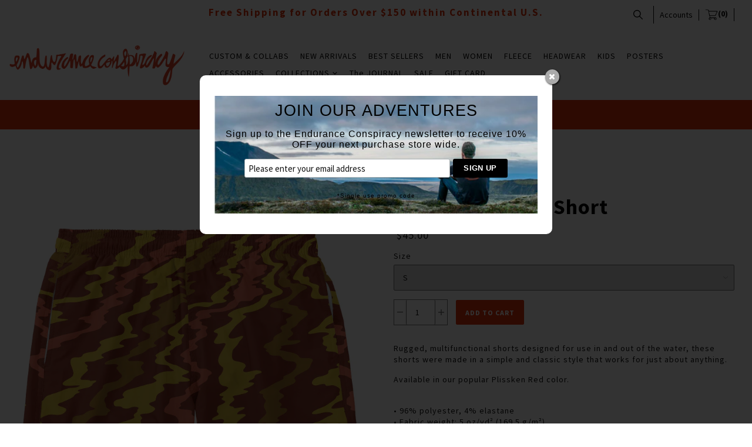

--- FILE ---
content_type: text/html; charset=utf-8
request_url: https://enduranceconspiracy.com/collections/accessories/products/mens-athletic-long-shorts
body_size: 22385
content:

<!doctype html>
<!--[if lt IE 7]> <html class="no-js lt-ie9 lt-ie8 lt-ie7" lang="en"> <![endif]-->
<!--[if IE 7]> <html class="no-js lt-ie9 lt-ie8" lang="en"> <![endif]-->
<!--[if IE 8]> <html class="no-js lt-ie9" lang="en"> <![endif]-->
<!--[if IE 9]> <html class="ie9 no-js"> <![endif]-->
<!--[if (gt IE 9)|!(IE)]><!--> <html class="no-js"> <!--<![endif]-->

<head>
<!-- Start of Booster Apps Seo-0.1-->
<title>Men&#39;s Everyday Short | Endurance Conspiracy</title><meta name="description" content="Rugged, multifunctional shorts designed for use in and out of the water, these shorts were made in a simple and classic style that works for just about anything.Available in our popular Plissken Red color.• 96% polyester, 4% elastane• Fabric we..." /><script type="application/ld+json">
  {
    "@context": "https://schema.org",
    "@type": "Organization",
    "name": "Endurance Conspiracy",
    "url": "https://enduranceconspiracy.com",
    "description": "Endurance Conspiracy Cycling T-shirts and Apparel, EC, t-shirt, hats, poster, Tour de France, ironman, triathlon, cycling, bike, art,  surf, vintage, California, hawaii, Paris Roubaix, California, Colorado, Boulder, apparel, graphic t-shirt, mtb, cyclo-cross, running, endurance","image": "https://cdn.shopify.com/s/files/1/2104/3029/files/Endurance_Conspiracy_Logo_2-01.jpg?v=1497818308",
      "logo": "https://cdn.shopify.com/s/files/1/2104/3029/files/Endurance_Conspiracy_Logo_2-01.jpg?v=1497818308","sameAs": ["https://facebook.com/enduranceconspiracy", "https://twitter.com/fitandvicious", "https://instagram.com/enduranceconspiracy", "https://linkedin.com/endurance-conspiracy"],
    "telephone": "720-771-6036",
    "address": {
      "@type": "PostalAddress",
      "streetAddress": "4230 137th Avenue Northeast",
      "addressLocality": "Bellevue",
      "addressRegion": "Washington",
      "postalCode": "98005",
      "addressCountry": "United States"
    }
  }
</script>

<script type="application/ld+json">
  {
    "@context": "https://schema.org",
    "@type": "WebSite",
    "name": "Endurance Conspiracy",
    "url": "https://enduranceconspiracy.com",
    "potentialAction": {
      "@type": "SearchAction",
      "query-input": "required name=query",
      "target": "https://enduranceconspiracy.com/search?q={query}"
    }
  }
</script><script type="application/ld+json">
  {
    "@context": "https://schema.org",
    "@type": "Product",
    "name": "Men's Everyday Short",
    "brand": {"@type": "Brand","name": "printful"},
    "sku": "4476814_9812",
    "mpn": "",
    "description": "\nRugged, multifunctional shorts designed for use in and out of the water, these shorts were made in a simple and classic style that works for just about anything.\nAvailable in our popular Plissken Red color.\n• 96% polyester, 4% elastane• Fabric weight: 5 oz\/yd² (169.5 g\/m²)• Four-way stretch water-repellent microfiber fabric• 2.5’’ inseam• Elastic waistband with a flat white drawstring• Mesh side pockets.\nSize guide\n\n\n\n\n \nS\nM\nL\nXL\n2XL\n\n\nWaist (inches)\n31 ½\n33 ⅛\n36 ¼\n39 ⅜\n42 ½\n\n\nHips (inches)\n38 ⅝\n40 ⅛\n43 ¼\n46 ½\n49 ⅝\n\n\n\n",
    "url": "https://enduranceconspiracy.com/products/mens-athletic-long-shorts","image": "https://enduranceconspiracy.com/cdn/shop/products/everyday-short-plissken-red-front_800x.jpg?v=1589572371","itemCondition": "https://schema.org/NewCondition",
    "offers": [{
          "@type": "Offer","price": "45.00","priceCurrency": "USD",
          "itemCondition": "https://schema.org/NewCondition",
          "url": "https://enduranceconspiracy.com/products/mens-athletic-long-shorts?variant=33718388555835",
          "sku": "4476814_9812",
          "mpn": "",
          "availability" : "https://schema.org/InStock",
          "priceValidUntil": "2026-02-18","gtin14": ""},{
          "@type": "Offer","price": "45.00","priceCurrency": "USD",
          "itemCondition": "https://schema.org/NewCondition",
          "url": "https://enduranceconspiracy.com/products/mens-athletic-long-shorts?variant=33718388588603",
          "sku": "4476814_9813",
          "mpn": "",
          "availability" : "https://schema.org/InStock",
          "priceValidUntil": "2026-02-18","gtin14": ""},{
          "@type": "Offer","price": "45.00","priceCurrency": "USD",
          "itemCondition": "https://schema.org/NewCondition",
          "url": "https://enduranceconspiracy.com/products/mens-athletic-long-shorts?variant=33718388621371",
          "sku": "4476814_9814",
          "mpn": "",
          "availability" : "https://schema.org/InStock",
          "priceValidUntil": "2026-02-18","gtin14": ""},{
          "@type": "Offer","price": "45.00","priceCurrency": "USD",
          "itemCondition": "https://schema.org/NewCondition",
          "url": "https://enduranceconspiracy.com/products/mens-athletic-long-shorts?variant=33718388686907",
          "sku": "4476814_9815",
          "mpn": "",
          "availability" : "https://schema.org/InStock",
          "priceValidUntil": "2026-02-18","gtin14": ""},{
          "@type": "Offer","price": "45.00","priceCurrency": "USD",
          "itemCondition": "https://schema.org/NewCondition",
          "url": "https://enduranceconspiracy.com/products/mens-athletic-long-shorts?variant=33718388752443",
          "sku": "4476814_9816",
          "mpn": "",
          "availability" : "https://schema.org/InStock",
          "priceValidUntil": "2026-02-18","gtin14": ""}]}
</script>
<!-- end of Booster Apps SEO -->


  <!-- Mosaic Theme Version 1.0.7 by Troop Themes - http://troopthemes.com/ -->

  <meta charset="UTF-8" />
  <meta http-equiv="X-UA-Compatible" content="IE=edge,chrome=1" />
  <meta name="viewport" content="width=device-width, initial-scale=1.0, user-scalable=0, maximum-scale=1.0" />
  
    <link rel="shortcut icon" type="image/png" href="//enduranceconspiracy.com/cdn/shop/t/32/assets/favicon.png?v=20512477178525044641621588482" />
  

  
  
  
  
  <link rel="canonical" href="https://enduranceconspiracy.com/products/mens-athletic-long-shorts" />
  
  

  <meta property="og:type" content="product">
  <meta property="og:title" content="Men&#39;s Everyday Short">
  
  <meta property="og:image" content="http://enduranceconspiracy.com/cdn/shop/products/everyday-short-plissken-red-front_grande.jpg?v=1589572371">
  <meta property="og:image:secure_url" content="https://enduranceconspiracy.com/cdn/shop/products/everyday-short-plissken-red-front_grande.jpg?v=1589572371">
  
  <meta property="og:image" content="http://enduranceconspiracy.com/cdn/shop/products/everyday-short-plissken-red-back_grande.jpg?v=1589572371">
  <meta property="og:image:secure_url" content="https://enduranceconspiracy.com/cdn/shop/products/everyday-short-plissken-red-back_grande.jpg?v=1589572371">
  
  <meta property="og:price:amount" content="45.00">
  <meta property="og:price:currency" content="USD">


  <meta property="og:description" content="Rugged, multifunctional shorts designed for use in and out of the water, these shorts were made in a simple and classic style that works for just about anything. Available in our popular Plissken Red color. • 96% polyester, 4% elastane• Fabric weight: 5 oz/yd² (169.5 g/m²)• Four-way stretch water-repellent microfiber f">

  <meta property="og:url" content="https://enduranceconspiracy.com/products/mens-athletic-long-shorts">
  <meta property="og:site_name" content="Endurance Conspiracy">





<meta name="twitter:card" content="summary">

  <meta name="twitter:title" content="Men's Everyday Short">
  <meta name="twitter:description" content="Rugged, multifunctional shorts designed for use in and out of the water, these shorts were made in a simple and classic style that works for just about anything. Available in our popular Plissken Red color. • 96% polyester, 4% elastane• Fabric weight: 5 oz/yd² (169.5 g/m²)• Four-way stretch water-repellent microfiber f">
  <meta name="twitter:image" content="https://enduranceconspiracy.com/cdn/shop/products/everyday-short-plissken-red-front_medium.jpg?v=1589572371">
  <meta name="twitter:image:width" content="240">
  <meta name="twitter:image:height" content="240">

  





















<script>
  WebFontConfig = {
    
    
    google: { families: ['Source Sans Pro:400,700', 'Source Sans Pro:400,700', 'Source Sans Pro:400,700', ] }
    
  };
</script>
<script src="//ajax.googleapis.com/ajax/libs/webfont/1.4.7/webfont.js"></script>


  <script>window.performance && window.performance.mark && window.performance.mark('shopify.content_for_header.start');</script><meta name="facebook-domain-verification" content="cnbc0ivouqi5dgac615u44brg1ef9i">
<meta name="google-site-verification" content="E3JAvwXzqUYNvOPeRq92cCGPK6PRX6MYqtktt9kylwc">
<meta id="shopify-digital-wallet" name="shopify-digital-wallet" content="/21043029/digital_wallets/dialog">
<meta name="shopify-checkout-api-token" content="b559e7c592442c58276185372f51a62c">
<meta id="in-context-paypal-metadata" data-shop-id="21043029" data-venmo-supported="false" data-environment="production" data-locale="en_US" data-paypal-v4="true" data-currency="USD">
<link rel="alternate" hreflang="x-default" href="https://enduranceconspiracy.com/products/mens-athletic-long-shorts">
<link rel="alternate" hreflang="en" href="https://enduranceconspiracy.com/products/mens-athletic-long-shorts">
<link rel="alternate" hreflang="en-CA" href="https://enduranceconspiracy.com/en-ca/products/mens-athletic-long-shorts">
<link rel="alternate" hreflang="en-FR" href="https://enduranceconspiracy.com/en-fr/products/mens-athletic-long-shorts">
<link rel="alternate" hreflang="en-DE" href="https://enduranceconspiracy.com/en-de/products/mens-athletic-long-shorts">
<link rel="alternate" hreflang="en-JP" href="https://enduranceconspiracy.com/en-jp/products/mens-athletic-long-shorts">
<link rel="alternate" hreflang="en-NZ" href="https://enduranceconspiracy.com/en-nz/products/mens-athletic-long-shorts">
<link rel="alternate" hreflang="en-SG" href="https://enduranceconspiracy.com/en-sg/products/mens-athletic-long-shorts">
<link rel="alternate" hreflang="en-ES" href="https://enduranceconspiracy.com/en-es/products/mens-athletic-long-shorts">
<link rel="alternate" hreflang="en-CH" href="https://enduranceconspiracy.com/en-ch/products/mens-athletic-long-shorts">
<link rel="alternate" type="application/json+oembed" href="https://enduranceconspiracy.com/products/mens-athletic-long-shorts.oembed">
<script async="async" src="/checkouts/internal/preloads.js?locale=en-US"></script>
<link rel="preconnect" href="https://shop.app" crossorigin="anonymous">
<script async="async" src="https://shop.app/checkouts/internal/preloads.js?locale=en-US&shop_id=21043029" crossorigin="anonymous"></script>
<script id="apple-pay-shop-capabilities" type="application/json">{"shopId":21043029,"countryCode":"US","currencyCode":"USD","merchantCapabilities":["supports3DS"],"merchantId":"gid:\/\/shopify\/Shop\/21043029","merchantName":"Endurance Conspiracy","requiredBillingContactFields":["postalAddress","email","phone"],"requiredShippingContactFields":["postalAddress","email","phone"],"shippingType":"shipping","supportedNetworks":["visa","masterCard","amex","discover","elo","jcb"],"total":{"type":"pending","label":"Endurance Conspiracy","amount":"1.00"},"shopifyPaymentsEnabled":true,"supportsSubscriptions":true}</script>
<script id="shopify-features" type="application/json">{"accessToken":"b559e7c592442c58276185372f51a62c","betas":["rich-media-storefront-analytics"],"domain":"enduranceconspiracy.com","predictiveSearch":true,"shopId":21043029,"locale":"en"}</script>
<script>var Shopify = Shopify || {};
Shopify.shop = "ec17.myshopify.com";
Shopify.locale = "en";
Shopify.currency = {"active":"USD","rate":"1.0"};
Shopify.country = "US";
Shopify.theme = {"name":"Mosaic - HC - 21 May '21","id":123245133992,"schema_name":null,"schema_version":null,"theme_store_id":null,"role":"main"};
Shopify.theme.handle = "null";
Shopify.theme.style = {"id":null,"handle":null};
Shopify.cdnHost = "enduranceconspiracy.com/cdn";
Shopify.routes = Shopify.routes || {};
Shopify.routes.root = "/";</script>
<script type="module">!function(o){(o.Shopify=o.Shopify||{}).modules=!0}(window);</script>
<script>!function(o){function n(){var o=[];function n(){o.push(Array.prototype.slice.apply(arguments))}return n.q=o,n}var t=o.Shopify=o.Shopify||{};t.loadFeatures=n(),t.autoloadFeatures=n()}(window);</script>
<script>
  window.ShopifyPay = window.ShopifyPay || {};
  window.ShopifyPay.apiHost = "shop.app\/pay";
  window.ShopifyPay.redirectState = null;
</script>
<script id="shop-js-analytics" type="application/json">{"pageType":"product"}</script>
<script defer="defer" async type="module" src="//enduranceconspiracy.com/cdn/shopifycloud/shop-js/modules/v2/client.init-shop-cart-sync_BApSsMSl.en.esm.js"></script>
<script defer="defer" async type="module" src="//enduranceconspiracy.com/cdn/shopifycloud/shop-js/modules/v2/chunk.common_CBoos6YZ.esm.js"></script>
<script type="module">
  await import("//enduranceconspiracy.com/cdn/shopifycloud/shop-js/modules/v2/client.init-shop-cart-sync_BApSsMSl.en.esm.js");
await import("//enduranceconspiracy.com/cdn/shopifycloud/shop-js/modules/v2/chunk.common_CBoos6YZ.esm.js");

  window.Shopify.SignInWithShop?.initShopCartSync?.({"fedCMEnabled":true,"windoidEnabled":true});

</script>
<script>
  window.Shopify = window.Shopify || {};
  if (!window.Shopify.featureAssets) window.Shopify.featureAssets = {};
  window.Shopify.featureAssets['shop-js'] = {"shop-cart-sync":["modules/v2/client.shop-cart-sync_DJczDl9f.en.esm.js","modules/v2/chunk.common_CBoos6YZ.esm.js"],"init-fed-cm":["modules/v2/client.init-fed-cm_BzwGC0Wi.en.esm.js","modules/v2/chunk.common_CBoos6YZ.esm.js"],"init-windoid":["modules/v2/client.init-windoid_BS26ThXS.en.esm.js","modules/v2/chunk.common_CBoos6YZ.esm.js"],"shop-cash-offers":["modules/v2/client.shop-cash-offers_DthCPNIO.en.esm.js","modules/v2/chunk.common_CBoos6YZ.esm.js","modules/v2/chunk.modal_Bu1hFZFC.esm.js"],"shop-button":["modules/v2/client.shop-button_D_JX508o.en.esm.js","modules/v2/chunk.common_CBoos6YZ.esm.js"],"init-shop-email-lookup-coordinator":["modules/v2/client.init-shop-email-lookup-coordinator_DFwWcvrS.en.esm.js","modules/v2/chunk.common_CBoos6YZ.esm.js"],"shop-toast-manager":["modules/v2/client.shop-toast-manager_tEhgP2F9.en.esm.js","modules/v2/chunk.common_CBoos6YZ.esm.js"],"shop-login-button":["modules/v2/client.shop-login-button_DwLgFT0K.en.esm.js","modules/v2/chunk.common_CBoos6YZ.esm.js","modules/v2/chunk.modal_Bu1hFZFC.esm.js"],"avatar":["modules/v2/client.avatar_BTnouDA3.en.esm.js"],"init-shop-cart-sync":["modules/v2/client.init-shop-cart-sync_BApSsMSl.en.esm.js","modules/v2/chunk.common_CBoos6YZ.esm.js"],"pay-button":["modules/v2/client.pay-button_BuNmcIr_.en.esm.js","modules/v2/chunk.common_CBoos6YZ.esm.js"],"init-shop-for-new-customer-accounts":["modules/v2/client.init-shop-for-new-customer-accounts_DrjXSI53.en.esm.js","modules/v2/client.shop-login-button_DwLgFT0K.en.esm.js","modules/v2/chunk.common_CBoos6YZ.esm.js","modules/v2/chunk.modal_Bu1hFZFC.esm.js"],"init-customer-accounts-sign-up":["modules/v2/client.init-customer-accounts-sign-up_TlVCiykN.en.esm.js","modules/v2/client.shop-login-button_DwLgFT0K.en.esm.js","modules/v2/chunk.common_CBoos6YZ.esm.js","modules/v2/chunk.modal_Bu1hFZFC.esm.js"],"shop-follow-button":["modules/v2/client.shop-follow-button_C5D3XtBb.en.esm.js","modules/v2/chunk.common_CBoos6YZ.esm.js","modules/v2/chunk.modal_Bu1hFZFC.esm.js"],"checkout-modal":["modules/v2/client.checkout-modal_8TC_1FUY.en.esm.js","modules/v2/chunk.common_CBoos6YZ.esm.js","modules/v2/chunk.modal_Bu1hFZFC.esm.js"],"init-customer-accounts":["modules/v2/client.init-customer-accounts_C0Oh2ljF.en.esm.js","modules/v2/client.shop-login-button_DwLgFT0K.en.esm.js","modules/v2/chunk.common_CBoos6YZ.esm.js","modules/v2/chunk.modal_Bu1hFZFC.esm.js"],"lead-capture":["modules/v2/client.lead-capture_Cq0gfm7I.en.esm.js","modules/v2/chunk.common_CBoos6YZ.esm.js","modules/v2/chunk.modal_Bu1hFZFC.esm.js"],"shop-login":["modules/v2/client.shop-login_BmtnoEUo.en.esm.js","modules/v2/chunk.common_CBoos6YZ.esm.js","modules/v2/chunk.modal_Bu1hFZFC.esm.js"],"payment-terms":["modules/v2/client.payment-terms_BHOWV7U_.en.esm.js","modules/v2/chunk.common_CBoos6YZ.esm.js","modules/v2/chunk.modal_Bu1hFZFC.esm.js"]};
</script>
<script>(function() {
  var isLoaded = false;
  function asyncLoad() {
    if (isLoaded) return;
    isLoaded = true;
    var urls = ["\/\/static.zotabox.com\/8\/5\/85c0bb81836af2ae847f4c668b781089\/widgets.js?shop=ec17.myshopify.com","https:\/\/chimpstatic.com\/mcjs-connected\/js\/users\/07d12c430fc8a8d8096410f0c\/2ca4a4fcf15606e38c1cf8229.js?shop=ec17.myshopify.com","https:\/\/upsells.boldapps.net\/v2_ui\/js\/UpsellTracker.js?shop=ec17.myshopify.com","https:\/\/upsells.boldapps.net\/v2_ui\/js\/upsell.js?shop=ec17.myshopify.com","\/\/cdn.shopify.com\/proxy\/edea46ec08b0af3c3902bd343936018cf21496eeb5598abe6f9054a6971786c4\/static.cdn.printful.com\/static\/js\/external\/shopify-product-customizer.js?v=0.28\u0026shop=ec17.myshopify.com\u0026sp-cache-control=cHVibGljLCBtYXgtYWdlPTkwMA","https:\/\/na.shgcdn3.com\/pixel-collector.js?shop=ec17.myshopify.com"];
    for (var i = 0; i < urls.length; i++) {
      var s = document.createElement('script');
      s.type = 'text/javascript';
      s.async = true;
      s.src = urls[i];
      var x = document.getElementsByTagName('script')[0];
      x.parentNode.insertBefore(s, x);
    }
  };
  if(window.attachEvent) {
    window.attachEvent('onload', asyncLoad);
  } else {
    window.addEventListener('load', asyncLoad, false);
  }
})();</script>
<script id="__st">var __st={"a":21043029,"offset":-28800,"reqid":"8f43cc3a-c539-4e89-9c5b-e4503171776a-1768879657","pageurl":"enduranceconspiracy.com\/collections\/accessories\/products\/mens-athletic-long-shorts","u":"9fc0335b22a1","p":"product","rtyp":"product","rid":4906259644475};</script>
<script>window.ShopifyPaypalV4VisibilityTracking = true;</script>
<script id="captcha-bootstrap">!function(){'use strict';const t='contact',e='account',n='new_comment',o=[[t,t],['blogs',n],['comments',n],[t,'customer']],c=[[e,'customer_login'],[e,'guest_login'],[e,'recover_customer_password'],[e,'create_customer']],r=t=>t.map((([t,e])=>`form[action*='/${t}']:not([data-nocaptcha='true']) input[name='form_type'][value='${e}']`)).join(','),a=t=>()=>t?[...document.querySelectorAll(t)].map((t=>t.form)):[];function s(){const t=[...o],e=r(t);return a(e)}const i='password',u='form_key',d=['recaptcha-v3-token','g-recaptcha-response','h-captcha-response',i],f=()=>{try{return window.sessionStorage}catch{return}},m='__shopify_v',_=t=>t.elements[u];function p(t,e,n=!1){try{const o=window.sessionStorage,c=JSON.parse(o.getItem(e)),{data:r}=function(t){const{data:e,action:n}=t;return t[m]||n?{data:e,action:n}:{data:t,action:n}}(c);for(const[e,n]of Object.entries(r))t.elements[e]&&(t.elements[e].value=n);n&&o.removeItem(e)}catch(o){console.error('form repopulation failed',{error:o})}}const l='form_type',E='cptcha';function T(t){t.dataset[E]=!0}const w=window,h=w.document,L='Shopify',v='ce_forms',y='captcha';let A=!1;((t,e)=>{const n=(g='f06e6c50-85a8-45c8-87d0-21a2b65856fe',I='https://cdn.shopify.com/shopifycloud/storefront-forms-hcaptcha/ce_storefront_forms_captcha_hcaptcha.v1.5.2.iife.js',D={infoText:'Protected by hCaptcha',privacyText:'Privacy',termsText:'Terms'},(t,e,n)=>{const o=w[L][v],c=o.bindForm;if(c)return c(t,g,e,D).then(n);var r;o.q.push([[t,g,e,D],n]),r=I,A||(h.body.append(Object.assign(h.createElement('script'),{id:'captcha-provider',async:!0,src:r})),A=!0)});var g,I,D;w[L]=w[L]||{},w[L][v]=w[L][v]||{},w[L][v].q=[],w[L][y]=w[L][y]||{},w[L][y].protect=function(t,e){n(t,void 0,e),T(t)},Object.freeze(w[L][y]),function(t,e,n,w,h,L){const[v,y,A,g]=function(t,e,n){const i=e?o:[],u=t?c:[],d=[...i,...u],f=r(d),m=r(i),_=r(d.filter((([t,e])=>n.includes(e))));return[a(f),a(m),a(_),s()]}(w,h,L),I=t=>{const e=t.target;return e instanceof HTMLFormElement?e:e&&e.form},D=t=>v().includes(t);t.addEventListener('submit',(t=>{const e=I(t);if(!e)return;const n=D(e)&&!e.dataset.hcaptchaBound&&!e.dataset.recaptchaBound,o=_(e),c=g().includes(e)&&(!o||!o.value);(n||c)&&t.preventDefault(),c&&!n&&(function(t){try{if(!f())return;!function(t){const e=f();if(!e)return;const n=_(t);if(!n)return;const o=n.value;o&&e.removeItem(o)}(t);const e=Array.from(Array(32),(()=>Math.random().toString(36)[2])).join('');!function(t,e){_(t)||t.append(Object.assign(document.createElement('input'),{type:'hidden',name:u})),t.elements[u].value=e}(t,e),function(t,e){const n=f();if(!n)return;const o=[...t.querySelectorAll(`input[type='${i}']`)].map((({name:t})=>t)),c=[...d,...o],r={};for(const[a,s]of new FormData(t).entries())c.includes(a)||(r[a]=s);n.setItem(e,JSON.stringify({[m]:1,action:t.action,data:r}))}(t,e)}catch(e){console.error('failed to persist form',e)}}(e),e.submit())}));const S=(t,e)=>{t&&!t.dataset[E]&&(n(t,e.some((e=>e===t))),T(t))};for(const o of['focusin','change'])t.addEventListener(o,(t=>{const e=I(t);D(e)&&S(e,y())}));const B=e.get('form_key'),M=e.get(l),P=B&&M;t.addEventListener('DOMContentLoaded',(()=>{const t=y();if(P)for(const e of t)e.elements[l].value===M&&p(e,B);[...new Set([...A(),...v().filter((t=>'true'===t.dataset.shopifyCaptcha))])].forEach((e=>S(e,t)))}))}(h,new URLSearchParams(w.location.search),n,t,e,['guest_login'])})(!0,!0)}();</script>
<script integrity="sha256-4kQ18oKyAcykRKYeNunJcIwy7WH5gtpwJnB7kiuLZ1E=" data-source-attribution="shopify.loadfeatures" defer="defer" src="//enduranceconspiracy.com/cdn/shopifycloud/storefront/assets/storefront/load_feature-a0a9edcb.js" crossorigin="anonymous"></script>
<script crossorigin="anonymous" defer="defer" src="//enduranceconspiracy.com/cdn/shopifycloud/storefront/assets/shopify_pay/storefront-65b4c6d7.js?v=20250812"></script>
<script data-source-attribution="shopify.dynamic_checkout.dynamic.init">var Shopify=Shopify||{};Shopify.PaymentButton=Shopify.PaymentButton||{isStorefrontPortableWallets:!0,init:function(){window.Shopify.PaymentButton.init=function(){};var t=document.createElement("script");t.src="https://enduranceconspiracy.com/cdn/shopifycloud/portable-wallets/latest/portable-wallets.en.js",t.type="module",document.head.appendChild(t)}};
</script>
<script data-source-attribution="shopify.dynamic_checkout.buyer_consent">
  function portableWalletsHideBuyerConsent(e){var t=document.getElementById("shopify-buyer-consent"),n=document.getElementById("shopify-subscription-policy-button");t&&n&&(t.classList.add("hidden"),t.setAttribute("aria-hidden","true"),n.removeEventListener("click",e))}function portableWalletsShowBuyerConsent(e){var t=document.getElementById("shopify-buyer-consent"),n=document.getElementById("shopify-subscription-policy-button");t&&n&&(t.classList.remove("hidden"),t.removeAttribute("aria-hidden"),n.addEventListener("click",e))}window.Shopify?.PaymentButton&&(window.Shopify.PaymentButton.hideBuyerConsent=portableWalletsHideBuyerConsent,window.Shopify.PaymentButton.showBuyerConsent=portableWalletsShowBuyerConsent);
</script>
<script data-source-attribution="shopify.dynamic_checkout.cart.bootstrap">document.addEventListener("DOMContentLoaded",(function(){function t(){return document.querySelector("shopify-accelerated-checkout-cart, shopify-accelerated-checkout")}if(t())Shopify.PaymentButton.init();else{new MutationObserver((function(e,n){t()&&(Shopify.PaymentButton.init(),n.disconnect())})).observe(document.body,{childList:!0,subtree:!0})}}));
</script>
<link id="shopify-accelerated-checkout-styles" rel="stylesheet" media="screen" href="https://enduranceconspiracy.com/cdn/shopifycloud/portable-wallets/latest/accelerated-checkout-backwards-compat.css" crossorigin="anonymous">
<style id="shopify-accelerated-checkout-cart">
        #shopify-buyer-consent {
  margin-top: 1em;
  display: inline-block;
  width: 100%;
}

#shopify-buyer-consent.hidden {
  display: none;
}

#shopify-subscription-policy-button {
  background: none;
  border: none;
  padding: 0;
  text-decoration: underline;
  font-size: inherit;
  cursor: pointer;
}

#shopify-subscription-policy-button::before {
  box-shadow: none;
}

      </style>

<script>window.performance && window.performance.mark && window.performance.mark('shopify.content_for_header.end');</script>

<script>window.BOLD = window.BOLD || {};
    window.BOLD.common = window.BOLD.common || {};
    window.BOLD.common.Shopify = window.BOLD.common.Shopify || {};
    window.BOLD.common.Shopify.shop = {
      domain: 'enduranceconspiracy.com',
      permanent_domain: 'ec17.myshopify.com',
      url: 'https://enduranceconspiracy.com',
      secure_url: 'https://enduranceconspiracy.com',
      money_format: "${{amount}}",
      currency: "USD"
    };
    window.BOLD.common.Shopify.customer = {
      id: null,
      tags: null,
    };
    window.BOLD.common.Shopify.cart = {"note":null,"attributes":{},"original_total_price":0,"total_price":0,"total_discount":0,"total_weight":0.0,"item_count":0,"items":[],"requires_shipping":false,"currency":"USD","items_subtotal_price":0,"cart_level_discount_applications":[],"checkout_charge_amount":0};
    window.BOLD.common.template = 'product';window.BOLD.common.Shopify.formatMoney = function(money, format) {
        function n(t, e) {
            return "undefined" == typeof t ? e : t
        }
        function r(t, e, r, i) {
            if (e = n(e, 2),
                r = n(r, ","),
                i = n(i, "."),
            isNaN(t) || null == t)
                return 0;
            t = (t / 100).toFixed(e);
            var o = t.split(".")
                , a = o[0].replace(/(\d)(?=(\d\d\d)+(?!\d))/g, "$1" + r)
                , s = o[1] ? i + o[1] : "";
            return a + s
        }
        "string" == typeof money && (money = money.replace(".", ""));
        var i = ""
            , o = /\{\{\s*(\w+)\s*\}\}/
            , a = format || window.BOLD.common.Shopify.shop.money_format || window.Shopify.money_format || "$ {{ amount }}";
        switch (a.match(o)[1]) {
            case "amount":
                i = r(money, 2, ",", ".");
                break;
            case "amount_no_decimals":
                i = r(money, 0, ",", ".");
                break;
            case "amount_with_comma_separator":
                i = r(money, 2, ".", ",");
                break;
            case "amount_no_decimals_with_comma_separator":
                i = r(money, 0, ".", ",");
                break;
            case "amount_with_space_separator":
                i = r(money, 2, " ", ",");
                break;
            case "amount_no_decimals_with_space_separator":
                i = r(money, 0, " ", ",");
                break;
            case "amount_with_apostrophe_separator":
                i = r(money, 2, "'", ".");
                break;
        }
        return a.replace(o, i);
    };
    window.BOLD.common.Shopify.saveProduct = function (handle, product) {
      if (typeof handle === 'string' && typeof window.BOLD.common.Shopify.products[handle] === 'undefined') {
        if (typeof product === 'number') {
          window.BOLD.common.Shopify.handles[product] = handle;
          product = { id: product };
        }
        window.BOLD.common.Shopify.products[handle] = product;
      }
    };
    window.BOLD.common.Shopify.saveVariant = function (variant_id, variant) {
      if (typeof variant_id === 'number' && typeof window.BOLD.common.Shopify.variants[variant_id] === 'undefined') {
        window.BOLD.common.Shopify.variants[variant_id] = variant;
      }
    };window.BOLD.common.Shopify.products = window.BOLD.common.Shopify.products || {};
    window.BOLD.common.Shopify.variants = window.BOLD.common.Shopify.variants || {};
    window.BOLD.common.Shopify.handles = window.BOLD.common.Shopify.handles || {};window.BOLD.common.Shopify.handle = "mens-athletic-long-shorts"
window.BOLD.common.Shopify.saveProduct("mens-athletic-long-shorts", 4906259644475);window.BOLD.common.Shopify.saveVariant(33718388555835, { product_id: 4906259644475, product_handle: "mens-athletic-long-shorts", price: 4500, group_id: '', csp_metafield: {}});window.BOLD.common.Shopify.saveVariant(33718388588603, { product_id: 4906259644475, product_handle: "mens-athletic-long-shorts", price: 4500, group_id: '', csp_metafield: {}});window.BOLD.common.Shopify.saveVariant(33718388621371, { product_id: 4906259644475, product_handle: "mens-athletic-long-shorts", price: 4500, group_id: '', csp_metafield: {}});window.BOLD.common.Shopify.saveVariant(33718388686907, { product_id: 4906259644475, product_handle: "mens-athletic-long-shorts", price: 4500, group_id: '', csp_metafield: {}});window.BOLD.common.Shopify.saveVariant(33718388752443, { product_id: 4906259644475, product_handle: "mens-athletic-long-shorts", price: 4500, group_id: '', csp_metafield: {}});window.BOLD.apps_installed = {"Product Discount":1,"Product Upsell":3} || {};window.BOLD.common.Shopify.metafields = window.BOLD.common.Shopify.metafields || {};window.BOLD.common.Shopify.metafields["bold_rp"] = {"recurring_type":2};window.BOLD.common.Shopify.metafields["bold_csp_defaults"] = {};window.BOLD.common.cacheParams = window.BOLD.common.cacheParams || {};
</script><link href="//enduranceconspiracy.com/cdn/shop/t/32/assets/bold-upsell.css?v=51915886505602322711621588478" rel="stylesheet" type="text/css" media="all" />
<link href="//enduranceconspiracy.com/cdn/shop/t/32/assets/bold-upsell-custom.css?v=150135899998303055901621588477" rel="stylesheet" type="text/css" media="all" /><link href="//enduranceconspiracy.com/cdn/shop/t/32/assets/swiper.min.css?v=57057126724219721271621588506" rel="stylesheet" type="text/css" media="all" />
  <link href="//enduranceconspiracy.com/cdn/shop/t/32/assets/theme.scss.css?v=14257040661505684611695996832" rel="stylesheet" type="text/css" media="all" />
  <style>

/* Add Your Custom Styles Here */



</style>

  <!--[if lt IE 8]>
    <script src="//enduranceconspiracy.com/cdn/shop/t/32/assets/json2.js?v=154133857350868653501621588499" type="text/javascript"></script>
  <![endif]-->

  <!--[if lt IE 9]>
    <script type="text/javascript" src="https://getfirebug.com/firebug-lite.js"></script>
    <script src="//html5shim.googlecode.com/svn/trunk/html5.js" type="text/javascript"></script>
  <![endif]-->


  <script src="//enduranceconspiracy.com/cdn/shop/t/32/assets/jquery-2.2.4.min.js?v=98014222988859431451621588498" type="text/javascript"></script>
  <script src="//code.jquery.com/ui/1.11.2/jquery-ui.js"></script>
  
  <script src="//enduranceconspiracy.com/cdn/shopifycloud/storefront/assets/themes_support/api.jquery-7ab1a3a4.js" type="text/javascript"></script>
  <script src="//enduranceconspiracy.com/cdn/shopifycloud/storefront/assets/themes_support/option_selection-b017cd28.js" type="text/javascript"></script>
  


  

  
  


  <script>
    var theme = {};
    
    theme.shop_url = 'https://enduranceconspiracy.com';
    theme.shop_currency = 'USD';
    theme.currency_switcher_enabled = false;
    theme.currency_switcher_decimals = true;
    theme.cart_ajax_enabled = false;

    theme.translation = {};
    theme.translation.cart_subtotal = 'Subtotal';
    theme.translation.products_sold_out_email_description = 'Please notify me when this is back in stock';
    theme.translation.general_search_see_all_results = 'See all results';

    theme.product_json = new Array();
    theme.variant_id_list = new Array();
  </script>
  


  

<!-- GSSTART Image swap. Do not change -->
<script  type="text/javascript">
  gsCollection = {
     };
</script>
   
<!-- Image swap code end. Do not change GSEND -->
  

<script type="text/javascript">
  
    window.SHG_CUSTOMER = null;
  
</script>










  <meta name="google-site-verification" content="E3JAvwXzqUYNvOPeRq92cCGPK6PRX6MYqtktt9kylwc" />
<link href="https://monorail-edge.shopifysvc.com" rel="dns-prefetch">
<script>(function(){if ("sendBeacon" in navigator && "performance" in window) {try {var session_token_from_headers = performance.getEntriesByType('navigation')[0].serverTiming.find(x => x.name == '_s').description;} catch {var session_token_from_headers = undefined;}var session_cookie_matches = document.cookie.match(/_shopify_s=([^;]*)/);var session_token_from_cookie = session_cookie_matches && session_cookie_matches.length === 2 ? session_cookie_matches[1] : "";var session_token = session_token_from_headers || session_token_from_cookie || "";function handle_abandonment_event(e) {var entries = performance.getEntries().filter(function(entry) {return /monorail-edge.shopifysvc.com/.test(entry.name);});if (!window.abandonment_tracked && entries.length === 0) {window.abandonment_tracked = true;var currentMs = Date.now();var navigation_start = performance.timing.navigationStart;var payload = {shop_id: 21043029,url: window.location.href,navigation_start,duration: currentMs - navigation_start,session_token,page_type: "product"};window.navigator.sendBeacon("https://monorail-edge.shopifysvc.com/v1/produce", JSON.stringify({schema_id: "online_store_buyer_site_abandonment/1.1",payload: payload,metadata: {event_created_at_ms: currentMs,event_sent_at_ms: currentMs}}));}}window.addEventListener('pagehide', handle_abandonment_event);}}());</script>
<script id="web-pixels-manager-setup">(function e(e,d,r,n,o){if(void 0===o&&(o={}),!Boolean(null===(a=null===(i=window.Shopify)||void 0===i?void 0:i.analytics)||void 0===a?void 0:a.replayQueue)){var i,a;window.Shopify=window.Shopify||{};var t=window.Shopify;t.analytics=t.analytics||{};var s=t.analytics;s.replayQueue=[],s.publish=function(e,d,r){return s.replayQueue.push([e,d,r]),!0};try{self.performance.mark("wpm:start")}catch(e){}var l=function(){var e={modern:/Edge?\/(1{2}[4-9]|1[2-9]\d|[2-9]\d{2}|\d{4,})\.\d+(\.\d+|)|Firefox\/(1{2}[4-9]|1[2-9]\d|[2-9]\d{2}|\d{4,})\.\d+(\.\d+|)|Chrom(ium|e)\/(9{2}|\d{3,})\.\d+(\.\d+|)|(Maci|X1{2}).+ Version\/(15\.\d+|(1[6-9]|[2-9]\d|\d{3,})\.\d+)([,.]\d+|)( \(\w+\)|)( Mobile\/\w+|) Safari\/|Chrome.+OPR\/(9{2}|\d{3,})\.\d+\.\d+|(CPU[ +]OS|iPhone[ +]OS|CPU[ +]iPhone|CPU IPhone OS|CPU iPad OS)[ +]+(15[._]\d+|(1[6-9]|[2-9]\d|\d{3,})[._]\d+)([._]\d+|)|Android:?[ /-](13[3-9]|1[4-9]\d|[2-9]\d{2}|\d{4,})(\.\d+|)(\.\d+|)|Android.+Firefox\/(13[5-9]|1[4-9]\d|[2-9]\d{2}|\d{4,})\.\d+(\.\d+|)|Android.+Chrom(ium|e)\/(13[3-9]|1[4-9]\d|[2-9]\d{2}|\d{4,})\.\d+(\.\d+|)|SamsungBrowser\/([2-9]\d|\d{3,})\.\d+/,legacy:/Edge?\/(1[6-9]|[2-9]\d|\d{3,})\.\d+(\.\d+|)|Firefox\/(5[4-9]|[6-9]\d|\d{3,})\.\d+(\.\d+|)|Chrom(ium|e)\/(5[1-9]|[6-9]\d|\d{3,})\.\d+(\.\d+|)([\d.]+$|.*Safari\/(?![\d.]+ Edge\/[\d.]+$))|(Maci|X1{2}).+ Version\/(10\.\d+|(1[1-9]|[2-9]\d|\d{3,})\.\d+)([,.]\d+|)( \(\w+\)|)( Mobile\/\w+|) Safari\/|Chrome.+OPR\/(3[89]|[4-9]\d|\d{3,})\.\d+\.\d+|(CPU[ +]OS|iPhone[ +]OS|CPU[ +]iPhone|CPU IPhone OS|CPU iPad OS)[ +]+(10[._]\d+|(1[1-9]|[2-9]\d|\d{3,})[._]\d+)([._]\d+|)|Android:?[ /-](13[3-9]|1[4-9]\d|[2-9]\d{2}|\d{4,})(\.\d+|)(\.\d+|)|Mobile Safari.+OPR\/([89]\d|\d{3,})\.\d+\.\d+|Android.+Firefox\/(13[5-9]|1[4-9]\d|[2-9]\d{2}|\d{4,})\.\d+(\.\d+|)|Android.+Chrom(ium|e)\/(13[3-9]|1[4-9]\d|[2-9]\d{2}|\d{4,})\.\d+(\.\d+|)|Android.+(UC? ?Browser|UCWEB|U3)[ /]?(15\.([5-9]|\d{2,})|(1[6-9]|[2-9]\d|\d{3,})\.\d+)\.\d+|SamsungBrowser\/(5\.\d+|([6-9]|\d{2,})\.\d+)|Android.+MQ{2}Browser\/(14(\.(9|\d{2,})|)|(1[5-9]|[2-9]\d|\d{3,})(\.\d+|))(\.\d+|)|K[Aa][Ii]OS\/(3\.\d+|([4-9]|\d{2,})\.\d+)(\.\d+|)/},d=e.modern,r=e.legacy,n=navigator.userAgent;return n.match(d)?"modern":n.match(r)?"legacy":"unknown"}(),u="modern"===l?"modern":"legacy",c=(null!=n?n:{modern:"",legacy:""})[u],f=function(e){return[e.baseUrl,"/wpm","/b",e.hashVersion,"modern"===e.buildTarget?"m":"l",".js"].join("")}({baseUrl:d,hashVersion:r,buildTarget:u}),m=function(e){var d=e.version,r=e.bundleTarget,n=e.surface,o=e.pageUrl,i=e.monorailEndpoint;return{emit:function(e){var a=e.status,t=e.errorMsg,s=(new Date).getTime(),l=JSON.stringify({metadata:{event_sent_at_ms:s},events:[{schema_id:"web_pixels_manager_load/3.1",payload:{version:d,bundle_target:r,page_url:o,status:a,surface:n,error_msg:t},metadata:{event_created_at_ms:s}}]});if(!i)return console&&console.warn&&console.warn("[Web Pixels Manager] No Monorail endpoint provided, skipping logging."),!1;try{return self.navigator.sendBeacon.bind(self.navigator)(i,l)}catch(e){}var u=new XMLHttpRequest;try{return u.open("POST",i,!0),u.setRequestHeader("Content-Type","text/plain"),u.send(l),!0}catch(e){return console&&console.warn&&console.warn("[Web Pixels Manager] Got an unhandled error while logging to Monorail."),!1}}}}({version:r,bundleTarget:l,surface:e.surface,pageUrl:self.location.href,monorailEndpoint:e.monorailEndpoint});try{o.browserTarget=l,function(e){var d=e.src,r=e.async,n=void 0===r||r,o=e.onload,i=e.onerror,a=e.sri,t=e.scriptDataAttributes,s=void 0===t?{}:t,l=document.createElement("script"),u=document.querySelector("head"),c=document.querySelector("body");if(l.async=n,l.src=d,a&&(l.integrity=a,l.crossOrigin="anonymous"),s)for(var f in s)if(Object.prototype.hasOwnProperty.call(s,f))try{l.dataset[f]=s[f]}catch(e){}if(o&&l.addEventListener("load",o),i&&l.addEventListener("error",i),u)u.appendChild(l);else{if(!c)throw new Error("Did not find a head or body element to append the script");c.appendChild(l)}}({src:f,async:!0,onload:function(){if(!function(){var e,d;return Boolean(null===(d=null===(e=window.Shopify)||void 0===e?void 0:e.analytics)||void 0===d?void 0:d.initialized)}()){var d=window.webPixelsManager.init(e)||void 0;if(d){var r=window.Shopify.analytics;r.replayQueue.forEach((function(e){var r=e[0],n=e[1],o=e[2];d.publishCustomEvent(r,n,o)})),r.replayQueue=[],r.publish=d.publishCustomEvent,r.visitor=d.visitor,r.initialized=!0}}},onerror:function(){return m.emit({status:"failed",errorMsg:"".concat(f," has failed to load")})},sri:function(e){var d=/^sha384-[A-Za-z0-9+/=]+$/;return"string"==typeof e&&d.test(e)}(c)?c:"",scriptDataAttributes:o}),m.emit({status:"loading"})}catch(e){m.emit({status:"failed",errorMsg:(null==e?void 0:e.message)||"Unknown error"})}}})({shopId: 21043029,storefrontBaseUrl: "https://enduranceconspiracy.com",extensionsBaseUrl: "https://extensions.shopifycdn.com/cdn/shopifycloud/web-pixels-manager",monorailEndpoint: "https://monorail-edge.shopifysvc.com/unstable/produce_batch",surface: "storefront-renderer",enabledBetaFlags: ["2dca8a86"],webPixelsConfigList: [{"id":"1043726576","configuration":"{\"site_id\":\"4a1177b3-0bd8-40c2-9fa6-f77b14588b92\",\"analytics_endpoint\":\"https:\\\/\\\/na.shgcdn3.com\"}","eventPayloadVersion":"v1","runtimeContext":"STRICT","scriptVersion":"695709fc3f146fa50a25299517a954f2","type":"APP","apiClientId":1158168,"privacyPurposes":["ANALYTICS","MARKETING","SALE_OF_DATA"],"dataSharingAdjustments":{"protectedCustomerApprovalScopes":["read_customer_personal_data"]}},{"id":"460816624","configuration":"{\"config\":\"{\\\"pixel_id\\\":\\\"G-XECFJDVV6D\\\",\\\"target_country\\\":\\\"US\\\",\\\"gtag_events\\\":[{\\\"type\\\":\\\"begin_checkout\\\",\\\"action_label\\\":\\\"G-XECFJDVV6D\\\"},{\\\"type\\\":\\\"search\\\",\\\"action_label\\\":\\\"G-XECFJDVV6D\\\"},{\\\"type\\\":\\\"view_item\\\",\\\"action_label\\\":[\\\"G-XECFJDVV6D\\\",\\\"MC-L97K9K5B8Q\\\"]},{\\\"type\\\":\\\"purchase\\\",\\\"action_label\\\":[\\\"G-XECFJDVV6D\\\",\\\"MC-L97K9K5B8Q\\\"]},{\\\"type\\\":\\\"page_view\\\",\\\"action_label\\\":[\\\"G-XECFJDVV6D\\\",\\\"MC-L97K9K5B8Q\\\"]},{\\\"type\\\":\\\"add_payment_info\\\",\\\"action_label\\\":\\\"G-XECFJDVV6D\\\"},{\\\"type\\\":\\\"add_to_cart\\\",\\\"action_label\\\":\\\"G-XECFJDVV6D\\\"}],\\\"enable_monitoring_mode\\\":false}\"}","eventPayloadVersion":"v1","runtimeContext":"OPEN","scriptVersion":"b2a88bafab3e21179ed38636efcd8a93","type":"APP","apiClientId":1780363,"privacyPurposes":[],"dataSharingAdjustments":{"protectedCustomerApprovalScopes":["read_customer_address","read_customer_email","read_customer_name","read_customer_personal_data","read_customer_phone"]}},{"id":"141066480","configuration":"{\"pixel_id\":\"3018325684968353\",\"pixel_type\":\"facebook_pixel\",\"metaapp_system_user_token\":\"-\"}","eventPayloadVersion":"v1","runtimeContext":"OPEN","scriptVersion":"ca16bc87fe92b6042fbaa3acc2fbdaa6","type":"APP","apiClientId":2329312,"privacyPurposes":["ANALYTICS","MARKETING","SALE_OF_DATA"],"dataSharingAdjustments":{"protectedCustomerApprovalScopes":["read_customer_address","read_customer_email","read_customer_name","read_customer_personal_data","read_customer_phone"]}},{"id":"104923376","configuration":"{\"tagID\":\"2614749075301\"}","eventPayloadVersion":"v1","runtimeContext":"STRICT","scriptVersion":"18031546ee651571ed29edbe71a3550b","type":"APP","apiClientId":3009811,"privacyPurposes":["ANALYTICS","MARKETING","SALE_OF_DATA"],"dataSharingAdjustments":{"protectedCustomerApprovalScopes":["read_customer_address","read_customer_email","read_customer_name","read_customer_personal_data","read_customer_phone"]}},{"id":"66683120","configuration":"{\"storeIdentity\":\"ec17.myshopify.com\",\"baseURL\":\"https:\\\/\\\/api.printful.com\\\/shopify-pixels\"}","eventPayloadVersion":"v1","runtimeContext":"STRICT","scriptVersion":"74f275712857ab41bea9d998dcb2f9da","type":"APP","apiClientId":156624,"privacyPurposes":["ANALYTICS","MARKETING","SALE_OF_DATA"],"dataSharingAdjustments":{"protectedCustomerApprovalScopes":["read_customer_address","read_customer_email","read_customer_name","read_customer_personal_data","read_customer_phone"]}},{"id":"69140720","eventPayloadVersion":"v1","runtimeContext":"LAX","scriptVersion":"1","type":"CUSTOM","privacyPurposes":["MARKETING"],"name":"Meta pixel (migrated)"},{"id":"shopify-app-pixel","configuration":"{}","eventPayloadVersion":"v1","runtimeContext":"STRICT","scriptVersion":"0450","apiClientId":"shopify-pixel","type":"APP","privacyPurposes":["ANALYTICS","MARKETING"]},{"id":"shopify-custom-pixel","eventPayloadVersion":"v1","runtimeContext":"LAX","scriptVersion":"0450","apiClientId":"shopify-pixel","type":"CUSTOM","privacyPurposes":["ANALYTICS","MARKETING"]}],isMerchantRequest: false,initData: {"shop":{"name":"Endurance Conspiracy","paymentSettings":{"currencyCode":"USD"},"myshopifyDomain":"ec17.myshopify.com","countryCode":"US","storefrontUrl":"https:\/\/enduranceconspiracy.com"},"customer":null,"cart":null,"checkout":null,"productVariants":[{"price":{"amount":45.0,"currencyCode":"USD"},"product":{"title":"Men's Everyday Short","vendor":"printful","id":"4906259644475","untranslatedTitle":"Men's Everyday Short","url":"\/products\/mens-athletic-long-shorts","type":""},"id":"33718388555835","image":{"src":"\/\/enduranceconspiracy.com\/cdn\/shop\/products\/everyday-short-plissken-red-front.jpg?v=1589572371"},"sku":"4476814_9812","title":"S","untranslatedTitle":"S"},{"price":{"amount":45.0,"currencyCode":"USD"},"product":{"title":"Men's Everyday Short","vendor":"printful","id":"4906259644475","untranslatedTitle":"Men's Everyday Short","url":"\/products\/mens-athletic-long-shorts","type":""},"id":"33718388588603","image":{"src":"\/\/enduranceconspiracy.com\/cdn\/shop\/products\/everyday-short-plissken-red-front.jpg?v=1589572371"},"sku":"4476814_9813","title":"M","untranslatedTitle":"M"},{"price":{"amount":45.0,"currencyCode":"USD"},"product":{"title":"Men's Everyday Short","vendor":"printful","id":"4906259644475","untranslatedTitle":"Men's Everyday Short","url":"\/products\/mens-athletic-long-shorts","type":""},"id":"33718388621371","image":{"src":"\/\/enduranceconspiracy.com\/cdn\/shop\/products\/everyday-short-plissken-red-front.jpg?v=1589572371"},"sku":"4476814_9814","title":"L","untranslatedTitle":"L"},{"price":{"amount":45.0,"currencyCode":"USD"},"product":{"title":"Men's Everyday Short","vendor":"printful","id":"4906259644475","untranslatedTitle":"Men's Everyday Short","url":"\/products\/mens-athletic-long-shorts","type":""},"id":"33718388686907","image":{"src":"\/\/enduranceconspiracy.com\/cdn\/shop\/products\/everyday-short-plissken-red-front.jpg?v=1589572371"},"sku":"4476814_9815","title":"XL","untranslatedTitle":"XL"},{"price":{"amount":45.0,"currencyCode":"USD"},"product":{"title":"Men's Everyday Short","vendor":"printful","id":"4906259644475","untranslatedTitle":"Men's Everyday Short","url":"\/products\/mens-athletic-long-shorts","type":""},"id":"33718388752443","image":{"src":"\/\/enduranceconspiracy.com\/cdn\/shop\/products\/everyday-short-plissken-red-front.jpg?v=1589572371"},"sku":"4476814_9816","title":"2XL","untranslatedTitle":"2XL"}],"purchasingCompany":null},},"https://enduranceconspiracy.com/cdn","fcfee988w5aeb613cpc8e4bc33m6693e112",{"modern":"","legacy":""},{"shopId":"21043029","storefrontBaseUrl":"https:\/\/enduranceconspiracy.com","extensionBaseUrl":"https:\/\/extensions.shopifycdn.com\/cdn\/shopifycloud\/web-pixels-manager","surface":"storefront-renderer","enabledBetaFlags":"[\"2dca8a86\"]","isMerchantRequest":"false","hashVersion":"fcfee988w5aeb613cpc8e4bc33m6693e112","publish":"custom","events":"[[\"page_viewed\",{}],[\"product_viewed\",{\"productVariant\":{\"price\":{\"amount\":45.0,\"currencyCode\":\"USD\"},\"product\":{\"title\":\"Men's Everyday Short\",\"vendor\":\"printful\",\"id\":\"4906259644475\",\"untranslatedTitle\":\"Men's Everyday Short\",\"url\":\"\/products\/mens-athletic-long-shorts\",\"type\":\"\"},\"id\":\"33718388555835\",\"image\":{\"src\":\"\/\/enduranceconspiracy.com\/cdn\/shop\/products\/everyday-short-plissken-red-front.jpg?v=1589572371\"},\"sku\":\"4476814_9812\",\"title\":\"S\",\"untranslatedTitle\":\"S\"}}]]"});</script><script>
  window.ShopifyAnalytics = window.ShopifyAnalytics || {};
  window.ShopifyAnalytics.meta = window.ShopifyAnalytics.meta || {};
  window.ShopifyAnalytics.meta.currency = 'USD';
  var meta = {"product":{"id":4906259644475,"gid":"gid:\/\/shopify\/Product\/4906259644475","vendor":"printful","type":"","handle":"mens-athletic-long-shorts","variants":[{"id":33718388555835,"price":4500,"name":"Men's Everyday Short - S","public_title":"S","sku":"4476814_9812"},{"id":33718388588603,"price":4500,"name":"Men's Everyday Short - M","public_title":"M","sku":"4476814_9813"},{"id":33718388621371,"price":4500,"name":"Men's Everyday Short - L","public_title":"L","sku":"4476814_9814"},{"id":33718388686907,"price":4500,"name":"Men's Everyday Short - XL","public_title":"XL","sku":"4476814_9815"},{"id":33718388752443,"price":4500,"name":"Men's Everyday Short - 2XL","public_title":"2XL","sku":"4476814_9816"}],"remote":false},"page":{"pageType":"product","resourceType":"product","resourceId":4906259644475,"requestId":"8f43cc3a-c539-4e89-9c5b-e4503171776a-1768879657"}};
  for (var attr in meta) {
    window.ShopifyAnalytics.meta[attr] = meta[attr];
  }
</script>
<script class="analytics">
  (function () {
    var customDocumentWrite = function(content) {
      var jquery = null;

      if (window.jQuery) {
        jquery = window.jQuery;
      } else if (window.Checkout && window.Checkout.$) {
        jquery = window.Checkout.$;
      }

      if (jquery) {
        jquery('body').append(content);
      }
    };

    var hasLoggedConversion = function(token) {
      if (token) {
        return document.cookie.indexOf('loggedConversion=' + token) !== -1;
      }
      return false;
    }

    var setCookieIfConversion = function(token) {
      if (token) {
        var twoMonthsFromNow = new Date(Date.now());
        twoMonthsFromNow.setMonth(twoMonthsFromNow.getMonth() + 2);

        document.cookie = 'loggedConversion=' + token + '; expires=' + twoMonthsFromNow;
      }
    }

    var trekkie = window.ShopifyAnalytics.lib = window.trekkie = window.trekkie || [];
    if (trekkie.integrations) {
      return;
    }
    trekkie.methods = [
      'identify',
      'page',
      'ready',
      'track',
      'trackForm',
      'trackLink'
    ];
    trekkie.factory = function(method) {
      return function() {
        var args = Array.prototype.slice.call(arguments);
        args.unshift(method);
        trekkie.push(args);
        return trekkie;
      };
    };
    for (var i = 0; i < trekkie.methods.length; i++) {
      var key = trekkie.methods[i];
      trekkie[key] = trekkie.factory(key);
    }
    trekkie.load = function(config) {
      trekkie.config = config || {};
      trekkie.config.initialDocumentCookie = document.cookie;
      var first = document.getElementsByTagName('script')[0];
      var script = document.createElement('script');
      script.type = 'text/javascript';
      script.onerror = function(e) {
        var scriptFallback = document.createElement('script');
        scriptFallback.type = 'text/javascript';
        scriptFallback.onerror = function(error) {
                var Monorail = {
      produce: function produce(monorailDomain, schemaId, payload) {
        var currentMs = new Date().getTime();
        var event = {
          schema_id: schemaId,
          payload: payload,
          metadata: {
            event_created_at_ms: currentMs,
            event_sent_at_ms: currentMs
          }
        };
        return Monorail.sendRequest("https://" + monorailDomain + "/v1/produce", JSON.stringify(event));
      },
      sendRequest: function sendRequest(endpointUrl, payload) {
        // Try the sendBeacon API
        if (window && window.navigator && typeof window.navigator.sendBeacon === 'function' && typeof window.Blob === 'function' && !Monorail.isIos12()) {
          var blobData = new window.Blob([payload], {
            type: 'text/plain'
          });

          if (window.navigator.sendBeacon(endpointUrl, blobData)) {
            return true;
          } // sendBeacon was not successful

        } // XHR beacon

        var xhr = new XMLHttpRequest();

        try {
          xhr.open('POST', endpointUrl);
          xhr.setRequestHeader('Content-Type', 'text/plain');
          xhr.send(payload);
        } catch (e) {
          console.log(e);
        }

        return false;
      },
      isIos12: function isIos12() {
        return window.navigator.userAgent.lastIndexOf('iPhone; CPU iPhone OS 12_') !== -1 || window.navigator.userAgent.lastIndexOf('iPad; CPU OS 12_') !== -1;
      }
    };
    Monorail.produce('monorail-edge.shopifysvc.com',
      'trekkie_storefront_load_errors/1.1',
      {shop_id: 21043029,
      theme_id: 123245133992,
      app_name: "storefront",
      context_url: window.location.href,
      source_url: "//enduranceconspiracy.com/cdn/s/trekkie.storefront.cd680fe47e6c39ca5d5df5f0a32d569bc48c0f27.min.js"});

        };
        scriptFallback.async = true;
        scriptFallback.src = '//enduranceconspiracy.com/cdn/s/trekkie.storefront.cd680fe47e6c39ca5d5df5f0a32d569bc48c0f27.min.js';
        first.parentNode.insertBefore(scriptFallback, first);
      };
      script.async = true;
      script.src = '//enduranceconspiracy.com/cdn/s/trekkie.storefront.cd680fe47e6c39ca5d5df5f0a32d569bc48c0f27.min.js';
      first.parentNode.insertBefore(script, first);
    };
    trekkie.load(
      {"Trekkie":{"appName":"storefront","development":false,"defaultAttributes":{"shopId":21043029,"isMerchantRequest":null,"themeId":123245133992,"themeCityHash":"3856095965898106392","contentLanguage":"en","currency":"USD","eventMetadataId":"9d8d4998-81bf-4b4d-ae7f-ea4b6c1c8cc1"},"isServerSideCookieWritingEnabled":true,"monorailRegion":"shop_domain","enabledBetaFlags":["65f19447"]},"Session Attribution":{},"S2S":{"facebookCapiEnabled":true,"source":"trekkie-storefront-renderer","apiClientId":580111}}
    );

    var loaded = false;
    trekkie.ready(function() {
      if (loaded) return;
      loaded = true;

      window.ShopifyAnalytics.lib = window.trekkie;

      var originalDocumentWrite = document.write;
      document.write = customDocumentWrite;
      try { window.ShopifyAnalytics.merchantGoogleAnalytics.call(this); } catch(error) {};
      document.write = originalDocumentWrite;

      window.ShopifyAnalytics.lib.page(null,{"pageType":"product","resourceType":"product","resourceId":4906259644475,"requestId":"8f43cc3a-c539-4e89-9c5b-e4503171776a-1768879657","shopifyEmitted":true});

      var match = window.location.pathname.match(/checkouts\/(.+)\/(thank_you|post_purchase)/)
      var token = match? match[1]: undefined;
      if (!hasLoggedConversion(token)) {
        setCookieIfConversion(token);
        window.ShopifyAnalytics.lib.track("Viewed Product",{"currency":"USD","variantId":33718388555835,"productId":4906259644475,"productGid":"gid:\/\/shopify\/Product\/4906259644475","name":"Men's Everyday Short - S","price":"45.00","sku":"4476814_9812","brand":"printful","variant":"S","category":"","nonInteraction":true,"remote":false},undefined,undefined,{"shopifyEmitted":true});
      window.ShopifyAnalytics.lib.track("monorail:\/\/trekkie_storefront_viewed_product\/1.1",{"currency":"USD","variantId":33718388555835,"productId":4906259644475,"productGid":"gid:\/\/shopify\/Product\/4906259644475","name":"Men's Everyday Short - S","price":"45.00","sku":"4476814_9812","brand":"printful","variant":"S","category":"","nonInteraction":true,"remote":false,"referer":"https:\/\/enduranceconspiracy.com\/collections\/accessories\/products\/mens-athletic-long-shorts"});
      }
    });


        var eventsListenerScript = document.createElement('script');
        eventsListenerScript.async = true;
        eventsListenerScript.src = "//enduranceconspiracy.com/cdn/shopifycloud/storefront/assets/shop_events_listener-3da45d37.js";
        document.getElementsByTagName('head')[0].appendChild(eventsListenerScript);

})();</script>
  <script>
  if (!window.ga || (window.ga && typeof window.ga !== 'function')) {
    window.ga = function ga() {
      (window.ga.q = window.ga.q || []).push(arguments);
      if (window.Shopify && window.Shopify.analytics && typeof window.Shopify.analytics.publish === 'function') {
        window.Shopify.analytics.publish("ga_stub_called", {}, {sendTo: "google_osp_migration"});
      }
      console.error("Shopify's Google Analytics stub called with:", Array.from(arguments), "\nSee https://help.shopify.com/manual/promoting-marketing/pixels/pixel-migration#google for more information.");
    };
    if (window.Shopify && window.Shopify.analytics && typeof window.Shopify.analytics.publish === 'function') {
      window.Shopify.analytics.publish("ga_stub_initialized", {}, {sendTo: "google_osp_migration"});
    }
  }
</script>
<script
  defer
  src="https://enduranceconspiracy.com/cdn/shopifycloud/perf-kit/shopify-perf-kit-3.0.4.min.js"
  data-application="storefront-renderer"
  data-shop-id="21043029"
  data-render-region="gcp-us-central1"
  data-page-type="product"
  data-theme-instance-id="123245133992"
  data-theme-name=""
  data-theme-version=""
  data-monorail-region="shop_domain"
  data-resource-timing-sampling-rate="10"
  data-shs="true"
  data-shs-beacon="true"
  data-shs-export-with-fetch="true"
  data-shs-logs-sample-rate="1"
  data-shs-beacon-endpoint="https://enduranceconspiracy.com/api/collect"
></script>
</head>




<body class="template--product page--men-39-s-everyday-short">

  <div class="layout__off-canvas__viewport">
    <div class="layout__off-canvas__sidebar left show-for-small">
      <div class="row top spacing--3">
  


  <div class="partial--search bar clearfix" data-view="list">
    <form  action="/search" method="get" role="search">
      <input type="hidden" name="type" value="product" />
      <span class="glyph--search"></span><input name="q" type="text" placeholder="Search store..." class="text-input" />
    </form>

    <div class="feedback">
      <div class="loading"><span class="animation tiny"></span></div>
      <div class="no-results">No results were found</div>
    </div>

    <div class="results list vertical spacing--2y fw__blocks"></div>

  </div>







</div>

<div class="row spacing--3x">
  



  <div class="layout__main-menu vertical">
    <nav role="navigation" class="clearfix">
      <ul class="fw__blocks list level-1 vertical spacing--4y compact">
        
        
          <li class="item">
            <a href="https://tydeboom.myportfolio.com/ec-custom">
              CUSTOM & COLLABS
            </a>

            
            
              
              
              
            
              
              
              
            
              
              
              
            
              
              
              
            
              
              
              
            
              
              
              
            

          
          </li>
        
          <li class="item">
            <a href="/collections/new-arrivals">
              NEW ARRIVALS
            </a>

            
            
              
              
              
            
              
              
              
            
              
              
              
            
              
              
              
            
              
              
              
            
              
              
              
            

          
          </li>
        
          <li class="item">
            <a href="/collections/best-sellers">
              BEST SELLERS
            </a>

            
            
              
              
              
            
              
              
              
            
              
              
              
            
              
              
              
            
              
              
              
            
              
              
              
            

          
          </li>
        
          <li class="item">
            <a href="/collections/men">
              MEN
            </a>

            
            
              
              
              
            
              
              
              
            
              
              
              
            
              
              
              
            
              
              
              
            
              
              
              
            

          
          </li>
        
          <li class="item">
            <a href="/collections/women">
              WOMEN
            </a>

            
            
              
              
              
            
              
              
              
            
              
              
              
            
              
              
              
            
              
              
              
            
              
              
              
            

          
          </li>
        
          <li class="item">
            <a href="/collections/fleece">
              FLEECE
            </a>

            
            
              
              
              
            
              
              
              
            
              
              
              
            
              
              
              
            
              
              
              
            
              
              
              
            

          
          </li>
        
          <li class="item">
            <a href="/collections/headwear">
              HEADWEAR
            </a>

            
            
              
              
              
            
              
              
              
            
              
              
              
            
              
              
              
            
              
              
              
            
              
              
              
            

          
          </li>
        
          <li class="item">
            <a href="/collections/kids">
              KIDS
            </a>

            
            
              
              
              
            
              
              
              
            
              
              
              
            
              
              
              
            
              
              
              
            
              
              
              
            

          
          </li>
        
          <li class="item">
            <a href="/collections/posters">
              POSTERS
            </a>

            
            
              
              
              
            
              
              
              
            
              
              
              
            
              
              
              
            
              
              
              
            
              
              
              
            

          
          </li>
        
          <li class="item">
            <a href="/collections/accessories">
              ACCESSORIES
            </a>

            
            
              
              
              
            
              
              
              
            
              
              
              
            
              
              
              
            
              
              
              
            
              
              
              
            

          
          </li>
        
          <li class="item">
            <a href="/collections/tour-de-france">
              COLLECTIONS
            </a>

            
            
              
              
              
            
              
              
              
            
              
              
              
            
              
              
              
            
              
              
              
            
              
              
              
            

          
          </li>
        
          <li class="item">
            <a href="/blogs/ec-journal">
              The JOURNAL
            </a>

            
            
              
              
              
            
              
              
              
            
              
              
              
            
              
              
              
            
              
              
              
            
              
              
              
            

          
          </li>
        
          <li class="item">
            <a href="https://enduranceconspiracy.com/collections/sale">
              SALE
            </a>

            
            
              
              
              
            
              
              
              
            
              
              
              
            
              
              
              
            
              
              
              
            
              
              
              
            

          
          </li>
        
          <li class="item">
            <a href="https://enduranceconspiracy.com/products/ec-gift-card">
              GIFT CARD
            </a>

            
            
              
              
              
            
              
              
              
            
              
              
              
            
              
              
              
            
              
              
              
            
              
              
              
            

          
          </li>
        
      </ul>
    </nav>

  </div>



</div>

<div class="spacing--5y"></div>

<div class="row">
  


<div class="partial--social-media position--off-canvas">

  
    <div class="fw__blocks list spacing--3">
      
        <a class="item glyph--facebook" title="Facebook" aria-hidden="true" target="_blank" href="//facebook.com/EnduranceConspiracy"></a>
      

      
        <a class="item glyph--instagram" title="instagram" aria-hidden="true" target="_blank" href="//instagram.com/enduranceconspiracy"></a>
      

      

      

      
        <a class="item glyph--pinterest" title="pinterest" aria-hidden="true" target="_blank" href="//pinterest.com/fitandvicious"></a>
      

      

      
        <a class="item glyph--tumblr" title="tumblr" aria-hidden="true" target="_blank" href="//.tumblr.com/"></a>
      

      

    </div>
  

</div>
</div>

<div class="row">
  



  
    <div class="spacer spacing--2"></div>
    <div class="divider spacing--2"></div>
    <p class="spacing--3x text--italic font-size--2">Have an account?</p>
  


  <div class="layout__login spacing--3x">
    
      
      
      
      

      
        <a href="/account/login" id="customer_login_link">Log in</a> or <a href="/account/register" id="customer_register_link">Sign up</a>
      
    
  </div>

</div>



<div class=" spacer spacing--4y"></div>
    </div>

    <div class="layout__off-canvas__sidebar right show-for-small">
      <div class="partial--cart off-canvas">
  <p class="notification--empty spacing--5">Your cart is currently empty.</p>

  <form action="/cart" method="post" novalidate="" class="spacing--5">

    <div class="content fw__blocks"></div>
    <div class="spacer spacing--3y"></div>

    
      <div class="text-align--center">
        <p>Leave a note for the seller</p>
        <textarea name="note"></textarea>
        <div class="spacer spacing--4y show-for-small-medium"></div>
      </div>
    


    <p class="text-align--center">Shipping &amp; taxes calculated at checkout</p>
    <div class="spacer spacing--2y"></div>
    <div class="fw__blocks spacing--3 list text-align--center">

      <div><a class="continue-shopping text--underline text--uppercase" href="https://enduranceconspiracy.com/collections/all">Continue Shopping</a></div>
      <div><button type="submit" name="checkout" class="checkout">Checkout</button></div>
    </div>
  </form>


</div>
    </div>

    <div class="layout__off-canvas__main-content">
      <div class="overlay"></div> 


      
        <header class="layout__header">
          
          <!-- HC - 09 Jan '17 - top bar -->
          <!-- HC - Added country icons - 22 Jan '18 -->
          <!-- HC - Remove "text text"  - 01 Mar '18 
          <p class="hc-text showMobile">text text</p>-->
          <div class="hc-topbar">
            <span class="hc-text hideMobile">Free Shipping for Orders Over $150 within Continental U.S.</span>
            
            <div class="hc-acc-hold"><form id="hc-search" class="hc-search-bar" action="/search">
  <input type="text" name="q" class="input" id="search-input">
  <div class="search-icon"><svg xmlns="http://www.w3.org/2000/svg" xmlns:xlink="http://www.w3.org/1999/xlink" version="1.1" id="Capa_1" x="0px" y="0px" viewBox="0 0 512.005 512.005" style="enable-background:new 0 0 512.005 512.005;" xml:space="preserve">
<g>
	<g>
		<path d="M505.749,475.587l-145.6-145.6c28.203-34.837,45.184-79.104,45.184-127.317c0-111.744-90.923-202.667-202.667-202.667    S0,90.925,0,202.669s90.923,202.667,202.667,202.667c48.213,0,92.48-16.981,127.317-45.184l145.6,145.6    c4.16,4.16,9.621,6.251,15.083,6.251s10.923-2.091,15.083-6.251C514.091,497.411,514.091,483.928,505.749,475.587z     M202.667,362.669c-88.235,0-160-71.765-160-160s71.765-160,160-160s160,71.765,160,160S290.901,362.669,202.667,362.669z"/>
	</g>
</g>
<g>
</g>
<g>
</g>
<g>
</g>
<g>
</g>
<g>
</g>
<g>
</g>
<g>
</g>
<g>
</g>
<g>
</g>
<g>
</g>
<g>
</g>
<g>
</g>
<g>
</g>
<g>
</g>
<g>
</g>
</svg></div>
</form>

<style>
  #hc-search {
  	display: flex;
    align-items: center;
    justify-content: center;
    margin-right: 0.5rem;
    position: relative;
  }
  
  #hc-search .input {
    padding: 5px;
    margin: 0;
    width: 300px;
    position: relative;
    left: 0.75rem;
    transform: scaleX(0);
    transform-origin: right;
    transition: all 0.2s ease-in-out;
  }

  #hc-search.open .input {
    transform: scaleX(1);
  }
  
  #hc-search .search-icon {
    width: 1rem;
    cursor: pointer;
    position: absolute;
    right: 0;
    top: 7px;
  }
</style>

<script>
  document.querySelector("#hc-search .search-icon").addEventListener('click', function() {
  	document.querySelector("#hc-search").classList.toggle('open') 
  })
</script></div>
          <!-- HC - 11 Jan '18 - country selector -->      
            <div class="hc-acc-hold">
              <span class="log-title">Accounts</span>
              <ul class="hc-log-list">
                <li><a href="/account/login">Sign in</a></li>
                <li><a href="/account/register">Create Account</a></li>
              </ul>
            </div>
            <div class="partial--modal cart">
              <a class="toggle " href="https://enduranceconspiracy.com/cart"><span class="cart-icon"><img src="//enduranceconspiracy.com/cdn/shop/t/32/assets/icon-cart.png?v=155003020139547383491621588497" alt="" /></span><span class="count">(0)</span></a>
            </div>
          </div>
          
          <div class="show-for-small">
            <a class="mobile_menu_link glyph--menu layout__off-canvas__trigger open left"></a>
            <div class="layout__logo">
  <h1 class="item" role="banner" itemscope itemtype="http://schema.org/Organization">
    
      <a href="https://enduranceconspiracy.com" title="Endurance Conspiracy" itemprop="url">
      <img src="//enduranceconspiracy.com/cdn/shop/t/32/assets/logo.png?v=128057526381446357741621588500" alt="Endurance Conspiracy" itemprop="logo">
      </a>
    
  </h1>
</div>
            <a class="cart-link " href="https://enduranceconspiracy.com/cart">0</a>
          </div>

          <div class="show-for-medium-large">
            <div class="row top-row spacing--3">
              <div class="left-column with-logo">

                
                  <div class="layout__logo">
  <h1 class="item" role="banner" itemscope itemtype="http://schema.org/Organization">
    
      <a href="https://enduranceconspiracy.com" title="Endurance Conspiracy" itemprop="url">
      <img src="//enduranceconspiracy.com/cdn/shop/t/32/assets/logo.png?v=128057526381446357741621588500" alt="Endurance Conspiracy" itemprop="logo">
      </a>
    
  </h1>
</div>
                
                <!--HC - 11 Oct 17 - header-->
				



<div class="layout__main-menu horizontal">
  <nav role="navigation" class="clearfix">
    <ul class="fw__blocks list level-1 spacing--3x spacing--3y">
      
      
        <li class="item">
          <a href="https://tydeboom.myportfolio.com/ec-custom">
            CUSTOM & COLLABS
          </a>

            

        
        </li>
      
        <li class="item">
          <a href="/collections/new-arrivals">
            NEW ARRIVALS
          </a>

            

        
        </li>
      
        <li class="item">
          <a href="/collections/best-sellers">
            BEST SELLERS
          </a>

            

        
        </li>
      
        <li class="item">
          <a href="/collections/men">
            MEN
          </a>

            

        
        </li>
      
        <li class="item">
          <a href="/collections/women">
            WOMEN
          </a>

            

        
        </li>
      
        <li class="item">
          <a href="/collections/fleece">
            FLEECE
          </a>

            

        
        </li>
      
        <li class="item">
          <a href="/collections/headwear">
            HEADWEAR
          </a>

            

        
        </li>
      
        <li class="item">
          <a href="/collections/kids">
            KIDS
          </a>

            

        
        </li>
      
        <li class="item">
          <a href="/collections/posters">
            POSTERS
          </a>

            

        
        </li>
      
        <li class="item">
          <a href="/collections/accessories">
            ACCESSORIES
          </a>

            

        
        </li>
      
        <li class="item">
          <a href="/collections/tour-de-france">
            COLLECTIONS
          </a>

            
              <ul class="fw__blocks list level-2 spacing--5x vertical">
                
                  <li class="item ">
                    <a class="spacing--3y" href="https://enduranceconspiracy.com/collections/halloween">
                      HALLOWEEN
                    </a>

                      

                  
                  </li>
                
                  <li class="item ">
                    <a class="spacing--3y" href="/collections/phys-ed">
                      Phys. Ed. Dept.
                    </a>

                      

                  
                  </li>
                
                  <li class="item ">
                    <a class="spacing--3y" href="/collections/endurance-conspiracy">
                      EC LOGO GOODS
                    </a>

                      

                  
                  </li>
                
                  <li class="item ">
                    <a class="spacing--3y" href="/collections/spring-classics">
                      SPRING CLASSICS
                    </a>

                      

                  
                  </li>
                
                  <li class="item ">
                    <a class="spacing--3y" href="https://enduranceconspiracy.com/collections/road-worlds">
                      WORLD CHAMPIONSHIPS
                    </a>

                      

                  
                  </li>
                
                  <li class="item ">
                    <a class="spacing--3y" href="/collections/tour-de-france">
                      GIRO & TdF
                    </a>

                      

                  
                  </li>
                
                  <li class="item ">
                    <a class="spacing--3y" href="/collections/star-wars">
                      STAR WARS
                    </a>

                      

                  
                  </li>
                
                  <li class="item ">
                    <a class="spacing--3y" href="/collections/kona">
                      KONA
                    </a>

                      

                  
                  </li>
                
                  <li class="item ">
                    <a class="spacing--3y" href="/collections/caddyshack">
                      CADDYSHACK
                    </a>

                      

                  
                  </li>
                
              </ul>
           

        
        </li>
      
        <li class="item">
          <a href="/blogs/ec-journal">
            The JOURNAL
          </a>

            

        
        </li>
      
        <li class="item">
          <a href="https://enduranceconspiracy.com/collections/sale">
            SALE
          </a>

            

        
        </li>
      
        <li class="item">
          <a href="https://enduranceconspiracy.com/products/ec-gift-card">
            GIFT CARD
          </a>

            

        
        </li>
      
    </ul>
  </nav>

  <div class="sub_menu_panel"></div>

</div>


              </div>

              
            </div>
            <div class="row bottom-row spacing--2x">
              
              <div>
                
                
                <!--span>Signup to get the latest news...</span>
                <div class="spacing--2y spacer"></div-->
                
                

                <form action="//enduranceconspiracy.us1.list-manage.com/subscribe/post?u=07d12c430fc8a8d8096410f0c&amp;id=c9251a05c2" method="post" id="mc-embedded-subscribe-form" name="mc-embedded-subscribe-form" class="mailchimp-form validate" target="_blank">
                  <input type="email" placeholder="ENTER YOUR EMAIL TO JOIN ENDURANCE CONSPIRACY" name="EMAIL" id="email-input" />
                  <input type="submit" class="button prefix" value="JOIN" name="subscribe" id="email-submit" />
                </form>

                
              </div>
              
              <!--end HC - 11 Oct 17 - header-->
            </div>
          </div>

        </header>
      

      
      
      <main role="main" class="layout__main-content">
        
  <div class="spacer spacing--3y"></div>
  <div class="text-align--center spacing--3y">
    <ul class="partial--breadcrumbs fw__blocks list spacing--2y colored-links">
   <li><a href="/">Home</a></li>
   
                  
       <li><a href="/collections">Collections</a></li>  <li><a href="/collections/accessories">Accessories</a></li>
      
       <li>Men's Everyday Short</li>

         
</ul>
  </div>








<div class="product fw__blocks">
  
  <div class="width--medium-6 column-a show-for-medium-large">
    
    <div class="photos fw__blocks spacing--3 partial--modal" >
      
        
          <a class="photo modal-link width--12">
            <img src="//enduranceconspiracy.com/cdn/shop/products/everyday-short-plissken-red-front_1024x1024.jpg?v=1589572371" rel="gallery" alt="Men&#39;s Everyday Short" data-image-id="16111335800891" />
          </a>
        
      
        
          <a class="photo modal-link width--medium-12">
            <img src="//enduranceconspiracy.com/cdn/shop/products/everyday-short-plissken-red-back_1024x1024.jpg?v=1589572371" rel="gallery" alt="Men&#39;s Everyday Short" data-image-id="16111335735355" />
          </a>
        
      

      
        
          <div class="modal"><img src="//enduranceconspiracy.com/cdn/shop/products/everyday-short-plissken-red-front_1024x1024.jpg?v=1589572371" alt="Men&#39;s Everyday Short" /></div>
        
          <div class="modal"><img src="//enduranceconspiracy.com/cdn/shop/products/everyday-short-plissken-red-back_1024x1024.jpg?v=1589572371" alt="Men&#39;s Everyday Short" /></div>
        
      
    </div>
  </div>

  <div class="width--medium-6 spacing--3 column-b">
    



  <div class="partial--product view--full" data-view="product-page" itemscope itemtype="http://schema.org/Product" data-handle="mens-athletic-long-shorts" data-id="4906259644475" data-variants-size="5">
    <meta itemprop="url" content="https://enduranceconspiracy.com/products/mens-athletic-long-shorts" />
    <meta itemprop="image" content="//enduranceconspiracy.com/cdn/shop/products/everyday-short-plissken-red-front_grande.jpg?v=1589572371" />
    <script>theme.product_json[4906259644475] = {"id":4906259644475,"title":"Men's Everyday Short","handle":"mens-athletic-long-shorts","description":"\u003cmeta charset=\"utf-8\"\u003e\n\u003cp\u003e\u003cspan\u003eRugged, multifunctional shorts designed for use in and out of the water, these shorts were made in a simple and classic style that works for just about anything.\u003c\/span\u003e\u003c\/p\u003e\n\u003cp\u003e\u003cspan\u003eAvailable in our popular Plissken Red color.\u003c\/span\u003e\u003cbr\u003e\u003c\/p\u003e\n\u003cp\u003e\u003cbr\u003e\u003cspan\u003e• 96% polyester, 4% elastane\u003c\/span\u003e\u003cbr\u003e\u003cspan\u003e• Fabric weight: 5 oz\/yd² (169.5 g\/m²)\u003c\/span\u003e\u003cbr\u003e\u003cspan\u003e• Four-way stretch water-repellent microfiber fabric\u003c\/span\u003e\u003cbr\u003e\u003cspan\u003e• 2.5’’ inseam\u003c\/span\u003e\u003cbr\u003e\u003cspan\u003e• Elastic waistband with a flat white drawstring\u003c\/span\u003e\u003cbr\u003e\u003cspan\u003e• Mesh side pockets\u003c\/span\u003e.\u003cbr\u003e\u003c\/p\u003e\n\u003cp\u003e\u003cstrong class=\"size-guide-title\"\u003eSize guide\u003c\/strong\u003e\u003c\/p\u003e\n\u003cdiv class=\"table-responsive dynamic\" data-unit-system=\"imperial\"\u003e\n\u003ctable cellpadding=\"5\"\u003e\n\u003ctbody\u003e\n\u003ctr\u003e\n\u003ctd\u003e \u003c\/td\u003e\n\u003ctd\u003e\u003cstrong\u003eS\u003c\/strong\u003e\u003c\/td\u003e\n\u003ctd\u003e\u003cstrong\u003eM\u003c\/strong\u003e\u003c\/td\u003e\n\u003ctd\u003e\u003cstrong\u003eL\u003c\/strong\u003e\u003c\/td\u003e\n\u003ctd\u003e\u003cstrong\u003eXL\u003c\/strong\u003e\u003c\/td\u003e\n\u003ctd\u003e\u003cstrong\u003e2XL\u003c\/strong\u003e\u003c\/td\u003e\n\u003c\/tr\u003e\n\u003ctr\u003e\n\u003ctd\u003e\u003cstrong\u003eWaist (inches)\u003c\/strong\u003e\u003c\/td\u003e\n\u003ctd\u003e31 ½\u003c\/td\u003e\n\u003ctd\u003e33 ⅛\u003c\/td\u003e\n\u003ctd\u003e36 ¼\u003c\/td\u003e\n\u003ctd\u003e39 ⅜\u003c\/td\u003e\n\u003ctd\u003e42 ½\u003c\/td\u003e\n\u003c\/tr\u003e\n\u003ctr\u003e\n\u003ctd\u003e\u003cstrong\u003eHips (inches)\u003c\/strong\u003e\u003c\/td\u003e\n\u003ctd\u003e38 ⅝\u003c\/td\u003e\n\u003ctd\u003e40 ⅛\u003c\/td\u003e\n\u003ctd\u003e43 ¼\u003c\/td\u003e\n\u003ctd\u003e46 ½\u003c\/td\u003e\n\u003ctd\u003e49 ⅝\u003c\/td\u003e\n\u003c\/tr\u003e\n\u003c\/tbody\u003e\n\u003c\/table\u003e\n\u003c\/div\u003e","published_at":"2020-05-15T11:03:02-07:00","created_at":"2020-05-15T11:02:56-07:00","vendor":"printful","type":"","tags":[],"price":4500,"price_min":4500,"price_max":4500,"available":true,"price_varies":false,"compare_at_price":null,"compare_at_price_min":0,"compare_at_price_max":0,"compare_at_price_varies":false,"variants":[{"id":33718388555835,"title":"S","option1":"S","option2":null,"option3":null,"sku":"4476814_9812","requires_shipping":true,"taxable":true,"featured_image":null,"available":true,"name":"Men's Everyday Short - S","public_title":"S","options":["S"],"price":4500,"weight":144,"compare_at_price":null,"inventory_quantity":50,"inventory_management":"shopify","inventory_policy":"deny","barcode":null,"requires_selling_plan":false,"selling_plan_allocations":[]},{"id":33718388588603,"title":"M","option1":"M","option2":null,"option3":null,"sku":"4476814_9813","requires_shipping":true,"taxable":true,"featured_image":null,"available":true,"name":"Men's Everyday Short - M","public_title":"M","options":["M"],"price":4500,"weight":152,"compare_at_price":null,"inventory_quantity":50,"inventory_management":"shopify","inventory_policy":"deny","barcode":null,"requires_selling_plan":false,"selling_plan_allocations":[]},{"id":33718388621371,"title":"L","option1":"L","option2":null,"option3":null,"sku":"4476814_9814","requires_shipping":true,"taxable":true,"featured_image":null,"available":true,"name":"Men's Everyday Short - L","public_title":"L","options":["L"],"price":4500,"weight":166,"compare_at_price":null,"inventory_quantity":50,"inventory_management":"shopify","inventory_policy":"deny","barcode":null,"requires_selling_plan":false,"selling_plan_allocations":[]},{"id":33718388686907,"title":"XL","option1":"XL","option2":null,"option3":null,"sku":"4476814_9815","requires_shipping":true,"taxable":true,"featured_image":null,"available":true,"name":"Men's Everyday Short - XL","public_title":"XL","options":["XL"],"price":4500,"weight":178,"compare_at_price":null,"inventory_quantity":50,"inventory_management":"shopify","inventory_policy":"deny","barcode":null,"requires_selling_plan":false,"selling_plan_allocations":[]},{"id":33718388752443,"title":"2XL","option1":"2XL","option2":null,"option3":null,"sku":"4476814_9816","requires_shipping":true,"taxable":true,"featured_image":null,"available":true,"name":"Men's Everyday Short - 2XL","public_title":"2XL","options":["2XL"],"price":4500,"weight":192,"compare_at_price":null,"inventory_quantity":50,"inventory_management":"shopify","inventory_policy":"deny","barcode":null,"requires_selling_plan":false,"selling_plan_allocations":[]}],"images":["\/\/enduranceconspiracy.com\/cdn\/shop\/products\/everyday-short-plissken-red-front.jpg?v=1589572371","\/\/enduranceconspiracy.com\/cdn\/shop\/products\/everyday-short-plissken-red-back.jpg?v=1589572371"],"featured_image":"\/\/enduranceconspiracy.com\/cdn\/shop\/products\/everyday-short-plissken-red-front.jpg?v=1589572371","options":["Size"],"media":[{"alt":null,"id":8283145470011,"position":1,"preview_image":{"aspect_ratio":1.0,"height":800,"width":800,"src":"\/\/enduranceconspiracy.com\/cdn\/shop\/products\/everyday-short-plissken-red-front.jpg?v=1589572371"},"aspect_ratio":1.0,"height":800,"media_type":"image","src":"\/\/enduranceconspiracy.com\/cdn\/shop\/products\/everyday-short-plissken-red-front.jpg?v=1589572371","width":800},{"alt":null,"id":8283145404475,"position":2,"preview_image":{"aspect_ratio":1.0,"height":800,"width":800,"src":"\/\/enduranceconspiracy.com\/cdn\/shop\/products\/everyday-short-plissken-red-back.jpg?v=1589572371"},"aspect_ratio":1.0,"height":800,"media_type":"image","src":"\/\/enduranceconspiracy.com\/cdn\/shop\/products\/everyday-short-plissken-red-back.jpg?v=1589572371","width":800}],"requires_selling_plan":false,"selling_plan_groups":[],"content":"\u003cmeta charset=\"utf-8\"\u003e\n\u003cp\u003e\u003cspan\u003eRugged, multifunctional shorts designed for use in and out of the water, these shorts were made in a simple and classic style that works for just about anything.\u003c\/span\u003e\u003c\/p\u003e\n\u003cp\u003e\u003cspan\u003eAvailable in our popular Plissken Red color.\u003c\/span\u003e\u003cbr\u003e\u003c\/p\u003e\n\u003cp\u003e\u003cbr\u003e\u003cspan\u003e• 96% polyester, 4% elastane\u003c\/span\u003e\u003cbr\u003e\u003cspan\u003e• Fabric weight: 5 oz\/yd² (169.5 g\/m²)\u003c\/span\u003e\u003cbr\u003e\u003cspan\u003e• Four-way stretch water-repellent microfiber fabric\u003c\/span\u003e\u003cbr\u003e\u003cspan\u003e• 2.5’’ inseam\u003c\/span\u003e\u003cbr\u003e\u003cspan\u003e• Elastic waistband with a flat white drawstring\u003c\/span\u003e\u003cbr\u003e\u003cspan\u003e• Mesh side pockets\u003c\/span\u003e.\u003cbr\u003e\u003c\/p\u003e\n\u003cp\u003e\u003cstrong class=\"size-guide-title\"\u003eSize guide\u003c\/strong\u003e\u003c\/p\u003e\n\u003cdiv class=\"table-responsive dynamic\" data-unit-system=\"imperial\"\u003e\n\u003ctable cellpadding=\"5\"\u003e\n\u003ctbody\u003e\n\u003ctr\u003e\n\u003ctd\u003e \u003c\/td\u003e\n\u003ctd\u003e\u003cstrong\u003eS\u003c\/strong\u003e\u003c\/td\u003e\n\u003ctd\u003e\u003cstrong\u003eM\u003c\/strong\u003e\u003c\/td\u003e\n\u003ctd\u003e\u003cstrong\u003eL\u003c\/strong\u003e\u003c\/td\u003e\n\u003ctd\u003e\u003cstrong\u003eXL\u003c\/strong\u003e\u003c\/td\u003e\n\u003ctd\u003e\u003cstrong\u003e2XL\u003c\/strong\u003e\u003c\/td\u003e\n\u003c\/tr\u003e\n\u003ctr\u003e\n\u003ctd\u003e\u003cstrong\u003eWaist (inches)\u003c\/strong\u003e\u003c\/td\u003e\n\u003ctd\u003e31 ½\u003c\/td\u003e\n\u003ctd\u003e33 ⅛\u003c\/td\u003e\n\u003ctd\u003e36 ¼\u003c\/td\u003e\n\u003ctd\u003e39 ⅜\u003c\/td\u003e\n\u003ctd\u003e42 ½\u003c\/td\u003e\n\u003c\/tr\u003e\n\u003ctr\u003e\n\u003ctd\u003e\u003cstrong\u003eHips (inches)\u003c\/strong\u003e\u003c\/td\u003e\n\u003ctd\u003e38 ⅝\u003c\/td\u003e\n\u003ctd\u003e40 ⅛\u003c\/td\u003e\n\u003ctd\u003e43 ¼\u003c\/td\u003e\n\u003ctd\u003e46 ½\u003c\/td\u003e\n\u003ctd\u003e49 ⅝\u003c\/td\u003e\n\u003c\/tr\u003e\n\u003c\/tbody\u003e\n\u003c\/table\u003e\n\u003c\/div\u003e"}; </script>

    <div class="details spacing--3x">
      <a href="/products/mens-athletic-long-shorts"><h1 class="title font--heading spacing--3y font-size--6">Men's Everyday Short</h1></a>

      <p class="price font-size--4" itemprop="offers" itemscope itemtype="http://schema.org/Offer">
        <meta itemprop="priceCurrency" content="USD" />
        
          <link itemprop="availability" href="http://schema.org/InStock" />
        

        
        
        <span class="compare-price money"></span>
        <span class="actual-price money">$45.00</span>

        
      </p>

      <form class="add-to-cart show-after-js" action="/cart/add" data-productid="4906259644475" method="post" enctype="multipart/form-data"> 
<!-- "snippets/subscription-product.liquid" was not rendered, the associated app was uninstalled --> 

        <span >
          <select name="id" data-productid="4906259644475" id="product-select-4906259644475">
            
              <option data-sku="4476814_9812" selected="selected"  value="33718388555835">S - $45.00</option>
            
              <option data-sku="4476814_9813"  value="33718388588603">M - $45.00</option>
            
              <option data-sku="4476814_9814"  value="33718388621371">L - $45.00</option>
            
              <option data-sku="4476814_9815"  value="33718388686907">XL - $45.00</option>
            
              <option data-sku="4476814_9816"  value="33718388752443">2XL - $45.00</option>
            
          </select>
        </span>

        <span class="">
          <div class="input--number quantity">
            <a class="minus"><span class="glyph--minus"></span></a>
              <input type="text" name="quantity" value="1" min="1" pattern="[0-9]*" size="5">
            <a class="plus"><span class="glyph--plus"></span></a>
          </div>

          <button class="add" type="submit" name="add" id="add"><span class="text">Add to cart</span><span class="fw__loading_animation tiny"></span></button>
        </span>
      </form>

      <div class="product-unavailable panel spacing--3">
  
  
    <p class="error">This variant is currently sold out</p>
  

  
</div>
<div class="spacer spacing--3y"></div>

    </div>
  </div>




    <div class="show-for-small mobile-photos">
      
        
          <div class="spacing--3y">
            <a class="photo">
              <img src="//enduranceconspiracy.com/cdn/shop/products/everyday-short-plissken-red-front_1024x1024.jpg?v=1589572371" rel="gallery" alt="Men&#39;s Everyday Short" data-image-id="16111335800891" />
            </a>
          </div>
        
      
        
          <div class="spacing--3y">
            <a class="photo">
              <img src="//enduranceconspiracy.com/cdn/shop/products/everyday-short-plissken-red-back_1024x1024.jpg?v=1589572371" rel="gallery" alt="Men&#39;s Everyday Short" data-image-id="16111335735355" />
            </a>
          </div>
        
      
      <div class="spacer spacing--3y"></div>
    </div>

    <div class="description spacing--3x rte-content" itemprop="description">
      <meta charset="utf-8">
<p><span>Rugged, multifunctional shorts designed for use in and out of the water, these shorts were made in a simple and classic style that works for just about anything.</span></p>
<p><span>Available in our popular Plissken Red color.</span><br></p>
<p><br><span>• 96% polyester, 4% elastane</span><br><span>• Fabric weight: 5 oz/yd² (169.5 g/m²)</span><br><span>• Four-way stretch water-repellent microfiber fabric</span><br><span>• 2.5’’ inseam</span><br><span>• Elastic waistband with a flat white drawstring</span><br><span>• Mesh side pockets</span>.<br></p>
<p><strong class="size-guide-title">Size guide</strong></p>
<div class="table-responsive dynamic" data-unit-system="imperial">
<table cellpadding="5">
<tbody>
<tr>
<td> </td>
<td><strong>S</strong></td>
<td><strong>M</strong></td>
<td><strong>L</strong></td>
<td><strong>XL</strong></td>
<td><strong>2XL</strong></td>
</tr>
<tr>
<td><strong>Waist (inches)</strong></td>
<td>31 ½</td>
<td>33 ⅛</td>
<td>36 ¼</td>
<td>39 ⅜</td>
<td>42 ½</td>
</tr>
<tr>
<td><strong>Hips (inches)</strong></td>
<td>38 ⅝</td>
<td>40 ⅛</td>
<td>43 ¼</td>
<td>46 ½</td>
<td>49 ⅝</td>
</tr>
</tbody>
</table>
</div>
    </div>
    <div class="spacer spacing--3y"></div>

    


<div class="partial--social-media position--product">

  
    
    <div class="share-buttons fw__blocks list spacing--3">

      
        <div>
          <a class="glyph--twitter" href="//twitter.com/home?status=Check%20out%20this%20product:+https://enduranceconspiracy.com/products/mens-athletic-long-shorts"><span>Tweet</span></a>
        </div>
      

      
        <div>
          <a class="glyph--facebook" href="//www.facebook.com/sharer.php?u=https://enduranceconspiracy.com/products/mens-athletic-long-shorts&t=Men's Everyday Short"><span>Like</span></a>
        </div>
      

      
        <div>
          <a class="glyph--pinterest" href="//pinterest.com/pin/create/button/?url=https://enduranceconspiracy.com/products/mens-athletic-long-shorts&media=//enduranceconspiracy.com/cdn/shop/products/everyday-short-plissken-red-front_1024x1024.jpg?v=1589572371&description=Men&#39;s%20Everyday%20Short" count-layout="none"><span>Pin</span></a>
        </div>
      

      

      
    </div>
    
  

</div>
  </div>
</div>


  



  

  <div class="spacing--4y"></div>
  <div class="divider spacing--1y"></div>

  <section class="similar-products">
    <h4 class="title spacing--4 font--heading">Similar Products</h4>
    <div class="fw__blocks spacing--3">
      
       
        
          
            <div class="width--medium-4">
              

 
  <div class="partial--product" data-view="grid">
    <a href="/collections/accessories/products/lack-of-speed-beverage-koozie">
      <img src="//enduranceconspiracy.com/cdn/shop/files/can-cooler-white-regular-12-oz-front-66847c88d5464_large.jpg?v=1719958676" alt="Lack of Speed Beverage Koozie" />


      <div class="caption">
        <p class="title spacing--2y">
          Lack of Speed Beverage Koozie
        </p>

        

        <p class="price product-8912559276272">
          
             <span class="actual-price money">$10.00</span>
          

          
        </p>
      </div>

    </a>
  </div>


            </div>

          
        
       
        
          
            <div class="width--medium-4">
              

 
  <div class="partial--product" data-view="grid">
    <a href="/collections/accessories/products/tour-slang-beverage-koozie">
      <img src="//enduranceconspiracy.com/cdn/shop/files/can-cooler-white-regular-12-oz-front-66847a2807ce1_large.jpg?v=1719958064" alt="Tour Slang Beverage Koozie" />


      <div class="caption">
        <p class="title spacing--2y">
          Tour Slang Beverage Koozie
        </p>

        

        <p class="price product-8912556097776">
          
             <span class="actual-price money">$10.00</span>
          

          
        </p>
      </div>

    </a>
  </div>


            </div>

          
        
       
        
          
            <div class="width--medium-4">
              

 
  <div class="partial--product" data-view="grid">
    <a href="/collections/accessories/products/beverage-koozie">
      <img src="//enduranceconspiracy.com/cdn/shop/files/can-cooler-white-regular-12-oz-front-66847a5f41cb3_large.jpg?v=1719958121" alt="Cycling Beverage Koozie" />


      <div class="caption">
        <p class="title spacing--2y">
          Cycling Beverage Koozie
        </p>

        

        <p class="price product-8912554197232">
          
             <span class="actual-price money">$10.00</span>
          

          
        </p>
      </div>

    </a>
  </div>


            </div>

          
        
       
        
          
        
      
    </div>
  </section>






      </main>

      
        <footer class="layout__footer fw__blocks font-size--2">

  

  
    
      
      <div class="block menu text-align--left" >
        
          <h2 class="title font-size--2">Shop</h2>
        

        <div class="content">
          
        
          <ul class="fw__blocks list vertical" role="navigation">
          
            <li><a href="/collections/new-arrivals" title="New Arrivals">New Arrivals</a></li>
          
            <li><a href="/collections/men" title="Men">Men</a></li>
          
            <li><a href="/collections/women" title="Women">Women</a></li>
          
            <li><a href="/collections/headwear" title="Headwear">Headwear</a></li>
          
            <li><a href="/collections/posters" title="Posters">Posters</a></li>
          
            <li><a href="/products/ec-gift-card" title="Gift Cards">Gift Cards</a></li>
          
            <li><a href="/policies/terms-of-service" title="Terms of Service">Terms of Service</a></li>
          
            <li><a href="/policies/refund-policy" title="Refund policy">Refund policy</a></li>
          
          </ul>
        </div>
      </div>
    

    

  
    
      
        <div class="block menu text-align--left" >
          
            <h2 class="title font-size--2">Follow Us</h2>
          

          <div class="content">
            
            <ul class="fw__blocks list vertical" role="navigation">
              
                <li><a href="/pages/ambassadors" title="Ambassadors">Ambassadors</a></li>
              
                <li><a href="/blogs/road-trips" title="Road Trips">Road Trips</a></li>
              
                <li><a href="https://www.instagram.com/enduranceconspiracy/" title="@enduranceconspiracy">@enduranceconspiracy</a></li>
              
                <li><a href="https://www.instagram.com/explore/tags/fitandvicious/" title="#fitandvicious">#fitandvicious</a></li>
              
            </ul>
          </div>
        </div>
      
    

  
    
      
        <div class="block menu text-align--left" >
          
            <h2 class="title font-size--2">Customer Service</h2>
          

          <div class="content">
            
            <ul class="fw__blocks list vertical" role="navigation">
            
              <li><a href="/pages/about-us" title=" About Us"> About Us</a></li>
            
              <li><a href="/pages/contact-us" title="Contact Us">Contact Us</a></li>
            
              <li><a href="/pages/shipping" title="Shipping">Shipping</a></li>
            
              <li><a href="/pages/terms-conditions" title="Terms & Conditions">Terms & Conditions</a></li>
            
              <li><a href="/pages/returns" title="Return Policy">Return Policy</a></li>
            
            </ul>
          </div>
        </div>
      

    <!-- HC - removed - 12 Oct '17
    

  
    

      
        <div class="block social text-align--left" >
          
          
          
            <h2 class="title font-size--2">Connect</h2>
          
          
          
            


<div class="partial--social-media position--footer">

  
    <div class="hc-social">
      
        <a class="item glyph--facebook" title="Facebook" aria-hidden="true" target="_blank" href="//facebook.com/EnduranceConspiracy"></a>
      

      
        <a class="item glyph--instagram" title="instagram" aria-hidden="true" target="_blank" href="//instagram.com/enduranceconspiracy"></a>
      

      
        <a class="item glyph--twitter" title="twitter" aria-hidden="true" target="_blank" href="//twitter.com/fitandvicious"></a>
      

      

      
        <a class="item glyph--pinterest" title="pinterest" aria-hidden="true" target="_blank" href="//pinterest.com/fitandvicious"></a>
      

      

      

      

    </div>
  

</div>
          
        </div>
      
	-->

    

  
    
      <div class="block text-align--left" >
        
          <h2 class="title font-size--2">Contact Us</h2>
        
        <div class="content">
          <p class="text">orders@enduranceconspiracy.com<br />
9am - 5pm  Monday - Friday<br />
720-771-6036</p>
          
        </div>
        <!-- HC - added social icons - 12 oct '17 -->
        
          


<div class="partial--social-media position--footer">

  
    <div class="hc-social">
      
        <a class="item glyph--facebook" title="Facebook" aria-hidden="true" target="_blank" href="//facebook.com/EnduranceConspiracy"></a>
      

      
        <a class="item glyph--instagram" title="instagram" aria-hidden="true" target="_blank" href="//instagram.com/enduranceconspiracy"></a>
      

      
        <a class="item glyph--twitter" title="twitter" aria-hidden="true" target="_blank" href="//twitter.com/fitandvicious"></a>
      

      

      
        <a class="item glyph--pinterest" title="pinterest" aria-hidden="true" target="_blank" href="//pinterest.com/fitandvicious"></a>
      

      

      

      

    </div>
  

</div>
        
      </div>
    

  

  
    
  

</footer>
      

    </div>  
  </div>

  <script src="/services/javascripts/currencies.js" type="text/javascript"></script>
  <script src="//enduranceconspiracy.com/cdn/shop/t/32/assets/plugins.js?v=21983288795796942601621588503" type="text/javascript"></script>
  
<script src="https://use.fontawesome.com/b9a506f93c.js"></script>
  <script src="//enduranceconspiracy.com/cdn/shop/t/32/assets/swiper.min.js?v=54817746798844633121621588506" type="text/javascript"></script>
  <script src="//enduranceconspiracy.com/cdn/shop/t/32/assets/theme.js?v=62810414639564054071621588508" type="text/javascript"></script>

  
    <script>

      var selectCallback = function(variant, selector) {
        theme.product.variantSelected(variant, selector);
        // add your selectCallback code here...

      };

      jQuery(function($) {
        var product_id = $('.partial--product.view--full').data('id');

        new Shopify.OptionSelectors('product-select-'+product_id, {
          product: {"id":4906259644475,"title":"Men's Everyday Short","handle":"mens-athletic-long-shorts","description":"\u003cmeta charset=\"utf-8\"\u003e\n\u003cp\u003e\u003cspan\u003eRugged, multifunctional shorts designed for use in and out of the water, these shorts were made in a simple and classic style that works for just about anything.\u003c\/span\u003e\u003c\/p\u003e\n\u003cp\u003e\u003cspan\u003eAvailable in our popular Plissken Red color.\u003c\/span\u003e\u003cbr\u003e\u003c\/p\u003e\n\u003cp\u003e\u003cbr\u003e\u003cspan\u003e• 96% polyester, 4% elastane\u003c\/span\u003e\u003cbr\u003e\u003cspan\u003e• Fabric weight: 5 oz\/yd² (169.5 g\/m²)\u003c\/span\u003e\u003cbr\u003e\u003cspan\u003e• Four-way stretch water-repellent microfiber fabric\u003c\/span\u003e\u003cbr\u003e\u003cspan\u003e• 2.5’’ inseam\u003c\/span\u003e\u003cbr\u003e\u003cspan\u003e• Elastic waistband with a flat white drawstring\u003c\/span\u003e\u003cbr\u003e\u003cspan\u003e• Mesh side pockets\u003c\/span\u003e.\u003cbr\u003e\u003c\/p\u003e\n\u003cp\u003e\u003cstrong class=\"size-guide-title\"\u003eSize guide\u003c\/strong\u003e\u003c\/p\u003e\n\u003cdiv class=\"table-responsive dynamic\" data-unit-system=\"imperial\"\u003e\n\u003ctable cellpadding=\"5\"\u003e\n\u003ctbody\u003e\n\u003ctr\u003e\n\u003ctd\u003e \u003c\/td\u003e\n\u003ctd\u003e\u003cstrong\u003eS\u003c\/strong\u003e\u003c\/td\u003e\n\u003ctd\u003e\u003cstrong\u003eM\u003c\/strong\u003e\u003c\/td\u003e\n\u003ctd\u003e\u003cstrong\u003eL\u003c\/strong\u003e\u003c\/td\u003e\n\u003ctd\u003e\u003cstrong\u003eXL\u003c\/strong\u003e\u003c\/td\u003e\n\u003ctd\u003e\u003cstrong\u003e2XL\u003c\/strong\u003e\u003c\/td\u003e\n\u003c\/tr\u003e\n\u003ctr\u003e\n\u003ctd\u003e\u003cstrong\u003eWaist (inches)\u003c\/strong\u003e\u003c\/td\u003e\n\u003ctd\u003e31 ½\u003c\/td\u003e\n\u003ctd\u003e33 ⅛\u003c\/td\u003e\n\u003ctd\u003e36 ¼\u003c\/td\u003e\n\u003ctd\u003e39 ⅜\u003c\/td\u003e\n\u003ctd\u003e42 ½\u003c\/td\u003e\n\u003c\/tr\u003e\n\u003ctr\u003e\n\u003ctd\u003e\u003cstrong\u003eHips (inches)\u003c\/strong\u003e\u003c\/td\u003e\n\u003ctd\u003e38 ⅝\u003c\/td\u003e\n\u003ctd\u003e40 ⅛\u003c\/td\u003e\n\u003ctd\u003e43 ¼\u003c\/td\u003e\n\u003ctd\u003e46 ½\u003c\/td\u003e\n\u003ctd\u003e49 ⅝\u003c\/td\u003e\n\u003c\/tr\u003e\n\u003c\/tbody\u003e\n\u003c\/table\u003e\n\u003c\/div\u003e","published_at":"2020-05-15T11:03:02-07:00","created_at":"2020-05-15T11:02:56-07:00","vendor":"printful","type":"","tags":[],"price":4500,"price_min":4500,"price_max":4500,"available":true,"price_varies":false,"compare_at_price":null,"compare_at_price_min":0,"compare_at_price_max":0,"compare_at_price_varies":false,"variants":[{"id":33718388555835,"title":"S","option1":"S","option2":null,"option3":null,"sku":"4476814_9812","requires_shipping":true,"taxable":true,"featured_image":null,"available":true,"name":"Men's Everyday Short - S","public_title":"S","options":["S"],"price":4500,"weight":144,"compare_at_price":null,"inventory_quantity":50,"inventory_management":"shopify","inventory_policy":"deny","barcode":null,"requires_selling_plan":false,"selling_plan_allocations":[]},{"id":33718388588603,"title":"M","option1":"M","option2":null,"option3":null,"sku":"4476814_9813","requires_shipping":true,"taxable":true,"featured_image":null,"available":true,"name":"Men's Everyday Short - M","public_title":"M","options":["M"],"price":4500,"weight":152,"compare_at_price":null,"inventory_quantity":50,"inventory_management":"shopify","inventory_policy":"deny","barcode":null,"requires_selling_plan":false,"selling_plan_allocations":[]},{"id":33718388621371,"title":"L","option1":"L","option2":null,"option3":null,"sku":"4476814_9814","requires_shipping":true,"taxable":true,"featured_image":null,"available":true,"name":"Men's Everyday Short - L","public_title":"L","options":["L"],"price":4500,"weight":166,"compare_at_price":null,"inventory_quantity":50,"inventory_management":"shopify","inventory_policy":"deny","barcode":null,"requires_selling_plan":false,"selling_plan_allocations":[]},{"id":33718388686907,"title":"XL","option1":"XL","option2":null,"option3":null,"sku":"4476814_9815","requires_shipping":true,"taxable":true,"featured_image":null,"available":true,"name":"Men's Everyday Short - XL","public_title":"XL","options":["XL"],"price":4500,"weight":178,"compare_at_price":null,"inventory_quantity":50,"inventory_management":"shopify","inventory_policy":"deny","barcode":null,"requires_selling_plan":false,"selling_plan_allocations":[]},{"id":33718388752443,"title":"2XL","option1":"2XL","option2":null,"option3":null,"sku":"4476814_9816","requires_shipping":true,"taxable":true,"featured_image":null,"available":true,"name":"Men's Everyday Short - 2XL","public_title":"2XL","options":["2XL"],"price":4500,"weight":192,"compare_at_price":null,"inventory_quantity":50,"inventory_management":"shopify","inventory_policy":"deny","barcode":null,"requires_selling_plan":false,"selling_plan_allocations":[]}],"images":["\/\/enduranceconspiracy.com\/cdn\/shop\/products\/everyday-short-plissken-red-front.jpg?v=1589572371","\/\/enduranceconspiracy.com\/cdn\/shop\/products\/everyday-short-plissken-red-back.jpg?v=1589572371"],"featured_image":"\/\/enduranceconspiracy.com\/cdn\/shop\/products\/everyday-short-plissken-red-front.jpg?v=1589572371","options":["Size"],"media":[{"alt":null,"id":8283145470011,"position":1,"preview_image":{"aspect_ratio":1.0,"height":800,"width":800,"src":"\/\/enduranceconspiracy.com\/cdn\/shop\/products\/everyday-short-plissken-red-front.jpg?v=1589572371"},"aspect_ratio":1.0,"height":800,"media_type":"image","src":"\/\/enduranceconspiracy.com\/cdn\/shop\/products\/everyday-short-plissken-red-front.jpg?v=1589572371","width":800},{"alt":null,"id":8283145404475,"position":2,"preview_image":{"aspect_ratio":1.0,"height":800,"width":800,"src":"\/\/enduranceconspiracy.com\/cdn\/shop\/products\/everyday-short-plissken-red-back.jpg?v=1589572371"},"aspect_ratio":1.0,"height":800,"media_type":"image","src":"\/\/enduranceconspiracy.com\/cdn\/shop\/products\/everyday-short-plissken-red-back.jpg?v=1589572371","width":800}],"requires_selling_plan":false,"selling_plan_groups":[],"content":"\u003cmeta charset=\"utf-8\"\u003e\n\u003cp\u003e\u003cspan\u003eRugged, multifunctional shorts designed for use in and out of the water, these shorts were made in a simple and classic style that works for just about anything.\u003c\/span\u003e\u003c\/p\u003e\n\u003cp\u003e\u003cspan\u003eAvailable in our popular Plissken Red color.\u003c\/span\u003e\u003cbr\u003e\u003c\/p\u003e\n\u003cp\u003e\u003cbr\u003e\u003cspan\u003e• 96% polyester, 4% elastane\u003c\/span\u003e\u003cbr\u003e\u003cspan\u003e• Fabric weight: 5 oz\/yd² (169.5 g\/m²)\u003c\/span\u003e\u003cbr\u003e\u003cspan\u003e• Four-way stretch water-repellent microfiber fabric\u003c\/span\u003e\u003cbr\u003e\u003cspan\u003e• 2.5’’ inseam\u003c\/span\u003e\u003cbr\u003e\u003cspan\u003e• Elastic waistband with a flat white drawstring\u003c\/span\u003e\u003cbr\u003e\u003cspan\u003e• Mesh side pockets\u003c\/span\u003e.\u003cbr\u003e\u003c\/p\u003e\n\u003cp\u003e\u003cstrong class=\"size-guide-title\"\u003eSize guide\u003c\/strong\u003e\u003c\/p\u003e\n\u003cdiv class=\"table-responsive dynamic\" data-unit-system=\"imperial\"\u003e\n\u003ctable cellpadding=\"5\"\u003e\n\u003ctbody\u003e\n\u003ctr\u003e\n\u003ctd\u003e \u003c\/td\u003e\n\u003ctd\u003e\u003cstrong\u003eS\u003c\/strong\u003e\u003c\/td\u003e\n\u003ctd\u003e\u003cstrong\u003eM\u003c\/strong\u003e\u003c\/td\u003e\n\u003ctd\u003e\u003cstrong\u003eL\u003c\/strong\u003e\u003c\/td\u003e\n\u003ctd\u003e\u003cstrong\u003eXL\u003c\/strong\u003e\u003c\/td\u003e\n\u003ctd\u003e\u003cstrong\u003e2XL\u003c\/strong\u003e\u003c\/td\u003e\n\u003c\/tr\u003e\n\u003ctr\u003e\n\u003ctd\u003e\u003cstrong\u003eWaist (inches)\u003c\/strong\u003e\u003c\/td\u003e\n\u003ctd\u003e31 ½\u003c\/td\u003e\n\u003ctd\u003e33 ⅛\u003c\/td\u003e\n\u003ctd\u003e36 ¼\u003c\/td\u003e\n\u003ctd\u003e39 ⅜\u003c\/td\u003e\n\u003ctd\u003e42 ½\u003c\/td\u003e\n\u003c\/tr\u003e\n\u003ctr\u003e\n\u003ctd\u003e\u003cstrong\u003eHips (inches)\u003c\/strong\u003e\u003c\/td\u003e\n\u003ctd\u003e38 ⅝\u003c\/td\u003e\n\u003ctd\u003e40 ⅛\u003c\/td\u003e\n\u003ctd\u003e43 ¼\u003c\/td\u003e\n\u003ctd\u003e46 ½\u003c\/td\u003e\n\u003ctd\u003e49 ⅝\u003c\/td\u003e\n\u003c\/tr\u003e\n\u003c\/tbody\u003e\n\u003c\/table\u003e\n\u003c\/div\u003e"},
          onVariantSelected: selectCallback,
          enableHistoryState: true
        });
      });
    </script>
  


  
  
  <script src="//enduranceconspiracy.com/cdn/shop/t/32/assets/jquery.zoom.min.js?v=130389901872380137561621588498" type="text/javascript"></script>
  <script>
    $(document).ready(function(){
      $('.template--product .photos .photo').zoom();
    });
  </script>
  <div id="signUp" class="modalDialog">
  <div>	<a title="Close" class="close mailchimp_popup_close"><i class="fa fa-times" aria-hidden="true"></i></a>

    <!-- Begin MailChimp Signup Form -->
    <link href="//cdn-images.mailchimp.com/embedcode/horizontal-slim-10_7.css" rel="stylesheet" type="text/css">
    <style type="text/css">
      #mc_embed_signup{background:#fff; clear:left; font:14px Helvetica,Arial,sans-serif; width:100%;}
      /* Add your own MailChimp form style overrides in your site stylesheet or in this style block.
      We recommend moving this block and the preceding CSS link to the HEAD of your HTML file. */
    </style>
    <div id="mc_embed_signup">
      <form action="https://enduranceconspiracy.us1.list-manage.com/subscribe/post?u=07d12c430fc8a8d8096410f0c&amp;id=c9251a05c2" method="post" id="mc-embedded-subscribe-form" name="mc-embedded-subscribe-form" class="validate" target="_blank" novalidate>
        <p class="mailchimp_headline">JOIN OUR ADVENTURES</p>
        <p class="mailchimp_subtext">Sign up to the Endurance Conspiracy newsletter to receive 10%  OFF your  next purchase store wide.</p>
        <div id="mc_embed_signup_scroll">
          <input type="email" value="" name="EMAIL" class="email" id="mce-EMAIL" placeholder="Please enter your email address" required>
          <!-- real people should not fill this in and expect good things - do not remove this or risk form bot signups-->
          <div style="position: absolute; left: -5000px;" aria-hidden="true"><input type="text" name="b_07d12c430fc8a8d8096410f0c_c9251a05c2" tabindex="-1" value=""></div>
          <div class="clear"><input type="submit" value="SIGN UP" name="subscribe" id="mc-embedded-subscribe" class="button"></div>
        </div>
        <p class="mailchimp_footer_text">*Single use promo code</p>
      </form>
    </div>
    <!--End mc_embed_signup-->

  </div>
</div>

<script>
  if (!localStorage.getItem('viewed')){
    $("#signUp").css({'opacity': '1','pointer-events': 'auto'});
    console.log('radi');
    localStorage.setItem('viewed','true');
  };

  $( ".mailchimp_popup_close" ).on( "click", function() {
    $("#signUp").css({'opacity': '0','pointer-events': 'none'});
  });
</script>
  
  <!-- HC - Mini cart added - 17 Jan '18 -->
  <div id="mini-cart">
  <div class="count">
    0 item(s) in your cart
  </div>
 
  <table>
  
  </table>
 
  <div class="subtotal">
    <strong>Total: </strong>
    <strong class="amount">0.00 $ </strong>
  </div>
 
  <div class="buttons">
    <a href="/cart" rel="nofollow">View Cart</a>
    <a class="checkout" href="/checkout" rel="nofollow">Checkout</a>
  </div>
</div>

<script>
$(function() {
  $('.cart-icon').on('mouseenter', function() {
    $('#mini-cart').show();
  });
 
  $('#mini-cart').on('mouseleave', function() {
    $(this).hide();
  });
});
</script>
<!-- "snippets/subscription-theme-footer.liquid" was not rendered, the associated app was uninstalled -->
  
  <!-- HC - Script for +/- Buttons on Cart template - 10 Jun'19 -->
   <script>
       jQuery(document).ready(function(){
    // This button will increment the value
    $('.qtyplus').click(function(e){
        // Stop acting like a button
        e.preventDefault();
        // Get the field name
        fieldName = $(this).attr('field');
        // Get its current value
        var currentVal = parseInt($('input[id='+fieldName+']').val());
        // If is not undefined
        if (!isNaN(currentVal)) {
            // Increment
            $('input[id='+fieldName+']').val(currentVal + 1);
        } else {
            // Otherwise put a 0 there
            $('input[id='+fieldName+']').val(0);
        }
    });
    // This button will decrement the value till 0
    $(".qtyminus").click(function(e) {
        // Stop acting like a button
        e.preventDefault();
        // Get the field name
        fieldName = $(this).attr('field');
        // Get its current value
        var currentVal = parseInt($('input[id='+fieldName+']').val());
        // If it isn't undefined or its greater than 0
        if (!isNaN(currentVal) && currentVal > 0) {
            // Decrement one
            $('input[id='+fieldName+']').val(currentVal - 1);
        } else {
            // Otherwise put a 0 there
            $('input[id='+fieldName+']').val(0);
        }
    });
});
   </script>



<!-- PF EDT START -->
<script type='text/javascript'>var pfSyncProductIdentity = 4906259644475;
            var pfProductId = 332;
            var pfEdt = 1;
            var pfEdtTextColor = null;
            var pfEdtBackgroundColor = null;
            var pfEdtBorderColor = null;  
            var pfEdtUseDefaultStyling = null;
            var pfEdtTextAlignment = null;
            var pfEdtFlags = {
                US: "//enduranceconspiracy.com/cdn/shop/t/32/assets/US.svg?v=17811159171454854431665076008",CA: "//enduranceconspiracy.com/cdn/shop/t/32/assets/CA.svg?v=77738686792531178981665076009",ES: "//enduranceconspiracy.com/cdn/shop/t/32/assets/ES.svg?v=19483902181026949331665076010",LV: "//enduranceconspiracy.com/cdn/shop/t/32/assets/LV.svg?v=163888631359893727091665076011",GB: "//enduranceconspiracy.com/cdn/shop/t/32/assets/GB.svg?v=157372112821307359951665076012",DE: "//enduranceconspiracy.com/cdn/shop/t/32/assets/DE.svg?v=154609946929368824821665076012",FR: "//enduranceconspiracy.com/cdn/shop/t/32/assets/FR.svg?v=97752060254836179651665076013",AU: "//enduranceconspiracy.com/cdn/shop/t/32/assets/AU.svg?v=65463951528482320801665076014",JP: "//enduranceconspiracy.com/cdn/shop/t/32/assets/JP.svg?v=52425627572980086631665076015",NZ: "//enduranceconspiracy.com/cdn/shop/t/32/assets/NZ.svg?v=1549073082076210561665076016",IT: "//enduranceconspiracy.com/cdn/shop/t/32/assets/IT.svg?v=45308896630255981631665076017",BR: "//enduranceconspiracy.com/cdn/shop/t/32/assets/BR.svg?v=146632422351094491541665076018",KR: "//enduranceconspiracy.com/cdn/shop/t/32/assets/KR.svg?v=147525929895977086391665076019",NL: "//enduranceconspiracy.com/cdn/shop/t/32/assets/NL.svg?v=147392914340385444261665076020",GB: "//enduranceconspiracy.com/cdn/shop/t/32/assets/GB.svg?v=157372112821307359951665076012",US: "//enduranceconspiracy.com/cdn/shop/t/32/assets/US.svg?v=17811159171454854431665076008",
            };</script>
<!-- PF EDT END -->
</body>
</html>